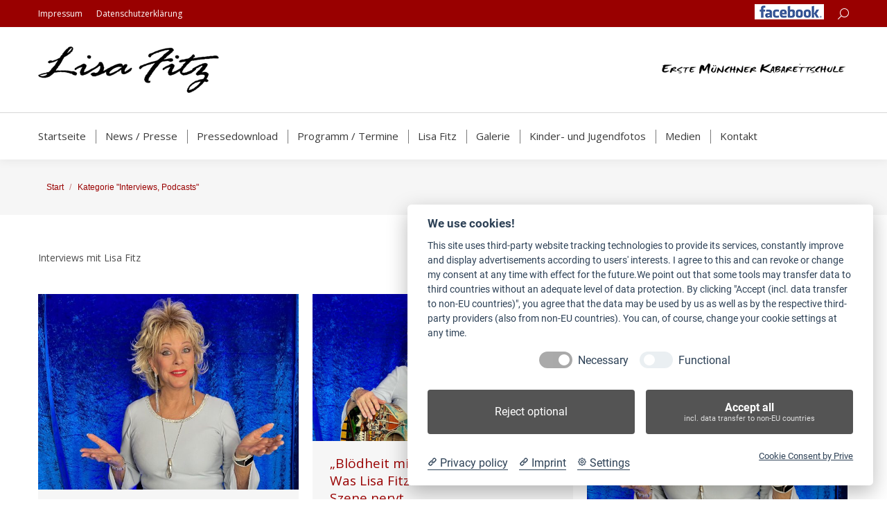

--- FILE ---
content_type: text/html; charset=UTF-8
request_url: https://www.lisa-fitz.de/category/interviews/
body_size: 15979
content:
<!DOCTYPE html>
<!--[if !(IE 6) | !(IE 7) | !(IE 8)  ]><!-->
<html lang="de" class="no-js">
<!--<![endif]-->
<head>
	<meta charset="UTF-8" />
				<meta name="viewport" content="width=device-width, initial-scale=1, maximum-scale=1, user-scalable=0"/>
			<meta name="theme-color" content="#990000"/>	<link rel="profile" href="https://gmpg.org/xfn/11" />
	<meta name='robots' content='max-image-preview:large' />

	<!-- This site is optimized with the Yoast SEO plugin v14.8.1 - https://yoast.com/wordpress/plugins/seo/ -->
	<title>Interviews, Podcasts Archive - Lisa Fitz</title>
	<meta name="robots" content="noindex, follow" />
	<meta property="og:locale" content="de_DE" />
	<meta property="og:type" content="article" />
	<meta property="og:title" content="Interviews, Podcasts Archive - Lisa Fitz" />
	<meta property="og:description" content="Interviews mit Lisa Fitz" />
	<meta property="og:url" content="https://www.lisa-fitz.de/category/interviews/" />
	<meta property="og:site_name" content="Lisa Fitz" />
	<meta name="twitter:card" content="summary" />
	<script type="application/ld+json" class="yoast-schema-graph">{"@context":"https://schema.org","@graph":[{"@type":"Organization","@id":"https://www.lisa-fitz.de/#organization","name":"Fitz Company","url":"https://www.lisa-fitz.de/","sameAs":[],"logo":{"@type":"ImageObject","@id":"https://www.lisa-fitz.de/#logo","inLanguage":"de","url":"https://www.lisa-fitz.de/wp-content/uploads/2014/09/lisa-fitz-logo-retina.png","width":418,"height":109,"caption":"Fitz Company"},"image":{"@id":"https://www.lisa-fitz.de/#logo"}},{"@type":"WebSite","@id":"https://www.lisa-fitz.de/#website","url":"https://www.lisa-fitz.de/","name":"Lisa Fitz","description":"Lisa Fitz - Kabarettistin - Schauspielerin - Autorin","publisher":{"@id":"https://www.lisa-fitz.de/#organization"},"potentialAction":[{"@type":"SearchAction","target":"https://www.lisa-fitz.de/?s={search_term_string}","query-input":"required name=search_term_string"}],"inLanguage":"de"},{"@type":"CollectionPage","@id":"https://www.lisa-fitz.de/category/interviews/#webpage","url":"https://www.lisa-fitz.de/category/interviews/","name":"Interviews, Podcasts Archive - Lisa Fitz","isPartOf":{"@id":"https://www.lisa-fitz.de/#website"},"inLanguage":"de","potentialAction":[{"@type":"ReadAction","target":["https://www.lisa-fitz.de/category/interviews/"]}]}]}</script>
	<!-- / Yoast SEO plugin. -->


<link rel='dns-prefetch' href='//maps.googleapis.com' />
<link rel="alternate" type="application/rss+xml" title="Lisa Fitz &raquo; Feed" href="https://www.lisa-fitz.de/feed/" />
<link rel="alternate" type="application/rss+xml" title="Lisa Fitz &raquo; Kommentar-Feed" href="https://www.lisa-fitz.de/comments/feed/" />
<link rel="alternate" type="application/rss+xml" title="Lisa Fitz &raquo; Interviews, Podcasts Kategorie-Feed" href="https://www.lisa-fitz.de/category/interviews/feed/" />
<style id='wp-img-auto-sizes-contain-inline-css'>
img:is([sizes=auto i],[sizes^="auto," i]){contain-intrinsic-size:3000px 1500px}
/*# sourceURL=wp-img-auto-sizes-contain-inline-css */
</style>
<link rel='stylesheet' id='n2go-styles-css' href='https://www.lisa-fitz.de/wp-content/plugins/newsletter2go/widget/styles.css' media='all' />
<link rel='stylesheet' id='contact-form-7-css' href='https://www.lisa-fitz.de/wp-content/plugins/contact-form-7/includes/css/styles.css' media='all' />
<link rel='stylesheet' id='ditty-news-ticker-font-css' href='https://www.lisa-fitz.de/wp-content/plugins/ditty-news-ticker/legacy/inc/static/libs/fontastic/styles.css' media='all' />
<link rel='stylesheet' id='ditty-news-ticker-css' href='https://www.lisa-fitz.de/wp-content/plugins/ditty-news-ticker/legacy/inc/static/css/style.css' media='all' />
<link rel='stylesheet' id='ditty-displays-css' href='https://www.lisa-fitz.de/wp-content/plugins/ditty-news-ticker/assets/build/dittyDisplays.css' media='all' />
<link rel='stylesheet' id='ditty-fontawesome-css' href='https://www.lisa-fitz.de/wp-content/plugins/ditty-news-ticker/includes/libs/fontawesome-6.4.0/css/all.css' media='' />
<link rel='stylesheet' id='wpdm-fonticon-css' href='https://www.lisa-fitz.de/wp-content/plugins/download-manager/assets/wpdm-iconfont/css/wpdm-icons.css' media='all' />
<link rel='stylesheet' id='wpdm-front-css' href='https://www.lisa-fitz.de/wp-content/plugins/download-manager/assets/css/front.min.css' media='all' />
<link rel='stylesheet' id='wpdm-front-dark-css' href='https://www.lisa-fitz.de/wp-content/plugins/download-manager/assets/css/front-dark.min.css' media='all' />
<link rel='stylesheet' id='the7-font-css' href='https://www.lisa-fitz.de/wp-content/themes/dt-the7/fonts/icomoon-the7-font/icomoon-the7-font.min.css' media='all' />
<link rel='stylesheet' id='the7-awesome-fonts-css' href='https://www.lisa-fitz.de/wp-content/themes/dt-the7/fonts/FontAwesome/css/all.min.css' media='all' />
<link rel='stylesheet' id='the7-awesome-fonts-back-css' href='https://www.lisa-fitz.de/wp-content/themes/dt-the7/fonts/FontAwesome/back-compat.min.css' media='all' />
<link rel='stylesheet' id='the7-Defaults-css' href='https://www.lisa-fitz.de/wp-content/uploads/smile_fonts/Defaults/Defaults.css' media='all' />
<link rel='stylesheet' id='tablepress-default-css' href='https://www.lisa-fitz.de/wp-content/tablepress-combined.min.css' media='all' />
<link rel='stylesheet' id='dt-web-fonts-css' href='https://www.lisa-fitz.de/wp-content/uploads/fonts/832e0ca53bf03af2711c995102af2166/font.css?v=1663923448' media='all' />
<link rel='stylesheet' id='dt-main-css' href='https://www.lisa-fitz.de/wp-content/themes/dt-the7/css/main.min.css' media='all' />
<link rel='stylesheet' id='the7-custom-scrollbar-css' href='https://www.lisa-fitz.de/wp-content/themes/dt-the7/lib/custom-scrollbar/custom-scrollbar.min.css' media='all' />
<link rel='stylesheet' id='the7-wpbakery-css' href='https://www.lisa-fitz.de/wp-content/themes/dt-the7/css/wpbakery.min.css' media='all' />
<link rel='stylesheet' id='the7-core-css' href='https://www.lisa-fitz.de/wp-content/plugins/dt-the7-core/assets/css/post-type.min.css' media='all' />
<link rel='stylesheet' id='the7-css-vars-css' href='https://www.lisa-fitz.de/wp-content/uploads/the7-css/css-vars.css' media='all' />
<link rel='stylesheet' id='dt-custom-css' href='https://www.lisa-fitz.de/wp-content/uploads/the7-css/custom.css' media='all' />
<link rel='stylesheet' id='dt-media-css' href='https://www.lisa-fitz.de/wp-content/uploads/the7-css/media.css' media='all' />
<link rel='stylesheet' id='the7-mega-menu-css' href='https://www.lisa-fitz.de/wp-content/uploads/the7-css/mega-menu.css' media='all' />
<link rel='stylesheet' id='the7-elements-albums-portfolio-css' href='https://www.lisa-fitz.de/wp-content/uploads/the7-css/the7-elements-albums-portfolio.css' media='all' />
<link rel='stylesheet' id='the7-elements-css' href='https://www.lisa-fitz.de/wp-content/uploads/the7-css/post-type-dynamic.css' media='all' />
<link rel='stylesheet' id='style-css' href='https://www.lisa-fitz.de/wp-content/themes/dt-the7-child/style.css' media='all' />
<link rel='stylesheet' id='ultimate-vc-addons-style-min-css' href='https://www.lisa-fitz.de/wp-content/plugins/Ultimate_VC_Addons/assets/min-css/ultimate.min.css' media='all' />
<link rel='stylesheet' id='ultimate-vc-addons-icons-css' href='https://www.lisa-fitz.de/wp-content/plugins/Ultimate_VC_Addons/assets/css/icons.css' media='all' />
<link rel='stylesheet' id='ultimate-vc-addons-vidcons-css' href='https://www.lisa-fitz.de/wp-content/plugins/Ultimate_VC_Addons/assets/fonts/vidcons.css' media='all' />
<script src="https://www.lisa-fitz.de/wp-includes/js/jquery/jquery.min.js" id="jquery-core-js"></script>
<script src="https://www.lisa-fitz.de/wp-includes/js/jquery/jquery-migrate.min.js" id="jquery-migrate-js"></script>
<script src="https://www.lisa-fitz.de/wp-content/plugins/download-manager/assets/js/wpdm.min.js" id="wpdm-frontend-js-js"></script>
<script id="wpdm-frontjs-js-extra">
var wpdm_url = {"home":"https://www.lisa-fitz.de/","site":"https://www.lisa-fitz.de/","ajax":"https://www.lisa-fitz.de/wp-admin/admin-ajax.php"};
var wpdm_js = {"spinner":"\u003Ci class=\"wpdm-icon wpdm-sun wpdm-spin\"\u003E\u003C/i\u003E","client_id":"c5e8826d05406ebef274b6fafbb4165b"};
var wpdm_strings = {"pass_var":"Password Verified!","pass_var_q":"Bitte klicke auf den folgenden Button, um den Download zu starten.","start_dl":"Download starten"};
//# sourceURL=wpdm-frontjs-js-extra
</script>
<script src="https://www.lisa-fitz.de/wp-content/plugins/download-manager/assets/js/front.min.js" id="wpdm-frontjs-js"></script>
<script src="//www.lisa-fitz.de/wp-content/plugins/revslider/sr6/assets/js/rbtools.min.js" id="tp-tools-js"></script>
<script src="//www.lisa-fitz.de/wp-content/plugins/revslider/sr6/assets/js/rs6.min.js" id="revmin-js"></script>
<script id="dt-above-fold-js-extra">
var dtLocal = {"themeUrl":"https://www.lisa-fitz.de/wp-content/themes/dt-the7","passText":"Um diesen gesch\u00fctzten Eintrag anzusehen, geben Sie bitte das Passwort ein:","moreButtonText":{"loading":"Lade...","loadMore":"Mehr laden"},"postID":"2968","ajaxurl":"https://www.lisa-fitz.de/wp-admin/admin-ajax.php","REST":{"baseUrl":"https://www.lisa-fitz.de/wp-json/the7/v1","endpoints":{"sendMail":"/send-mail"}},"contactMessages":{"required":"One or more fields have an error. Please check and try again.","terms":"Please accept the privacy policy.","fillTheCaptchaError":"Please, fill the captcha."},"captchaSiteKey":"","ajaxNonce":"03258abe07","pageData":{"type":"archive","template":"archive","layout":"masonry"},"themeSettings":{"smoothScroll":"on","lazyLoading":false,"desktopHeader":{"height":54},"ToggleCaptionEnabled":"disabled","ToggleCaption":"Navigation","floatingHeader":{"showAfter":240,"showMenu":false,"height":60,"logo":{"showLogo":true,"html":"\u003Cimg class=\" preload-me\" src=\"https://www.lisa-fitz.de/wp-content/uploads/2014/09/lisa-fitz-logo-bottom.png\" srcset=\"https://www.lisa-fitz.de/wp-content/uploads/2014/09/lisa-fitz-logo-bottom.png 120w, https://www.lisa-fitz.de/wp-content/uploads/2014/09/lisa-fitz-logo.png 261w\" width=\"120\" height=\"31\"   sizes=\"120px\" alt=\"Lisa Fitz\" /\u003E","url":"https://www.lisa-fitz.de/"}},"topLine":{"floatingTopLine":{"logo":{"showLogo":false,"html":""}}},"mobileHeader":{"firstSwitchPoint":840,"secondSwitchPoint":400,"firstSwitchPointHeight":60,"secondSwitchPointHeight":60,"mobileToggleCaptionEnabled":"disabled","mobileToggleCaption":"Menu"},"stickyMobileHeaderFirstSwitch":{"logo":{"html":"\u003Cimg class=\" preload-me\" src=\"https://www.lisa-fitz.de/wp-content/uploads/2014/09/lisa-fitz-logo.png\" srcset=\"https://www.lisa-fitz.de/wp-content/uploads/2014/09/lisa-fitz-logo.png 261w, https://www.lisa-fitz.de/wp-content/uploads/2014/09/lisa-fitz-logo-retina.png 418w\" width=\"261\" height=\"67\"   sizes=\"261px\" alt=\"Lisa Fitz\" /\u003E"}},"stickyMobileHeaderSecondSwitch":{"logo":{"html":"\u003Cimg class=\" preload-me\" src=\"https://www.lisa-fitz.de/wp-content/uploads/2014/09/lisa-fitz-logo.png\" srcset=\"https://www.lisa-fitz.de/wp-content/uploads/2014/09/lisa-fitz-logo.png 261w, https://www.lisa-fitz.de/wp-content/uploads/2014/09/lisa-fitz-logo-retina.png 418w\" width=\"261\" height=\"67\"   sizes=\"261px\" alt=\"Lisa Fitz\" /\u003E"}},"sidebar":{"switchPoint":970},"boxedWidth":"1280px"},"VCMobileScreenWidth":"768"};
var dtShare = {"shareButtonText":{"facebook":"Share on Facebook","twitter":"Share on X","pinterest":"Pin it","linkedin":"Share on Linkedin","whatsapp":"Share on Whatsapp"},"overlayOpacity":"85"};
//# sourceURL=dt-above-fold-js-extra
</script>
<script src="https://www.lisa-fitz.de/wp-content/themes/dt-the7/js/above-the-fold.min.js" id="dt-above-fold-js"></script>
<script src="https://www.lisa-fitz.de/wp-content/plugins/Ultimate_VC_Addons/assets/min-js/modernizr-custom.min.js" id="ultimate-vc-addons-modernizr-js"></script>
<script src="https://maps.googleapis.com/maps/api/js" id="ultimate-vc-addons-googleapis-js"></script>
<script src="https://www.lisa-fitz.de/wp-includes/js/jquery/ui/core.min.js" id="jquery-ui-core-js"></script>
<script src="https://www.lisa-fitz.de/wp-content/plugins/Ultimate_VC_Addons/assets/min-js/ultimate.min.js" id="ultimate-vc-addons-script-js"></script>
<script src="https://www.lisa-fitz.de/wp-content/plugins/Ultimate_VC_Addons/assets/min-js/modal-all.min.js" id="ultimate-vc-addons-modal-all-js"></script>
<script src="https://www.lisa-fitz.de/wp-content/plugins/Ultimate_VC_Addons/assets/min-js/jparallax.min.js" id="ultimate-vc-addons-jquery.shake-js"></script>
<script src="https://www.lisa-fitz.de/wp-content/plugins/Ultimate_VC_Addons/assets/min-js/vhparallax.min.js" id="ultimate-vc-addons-jquery.vhparallax-js"></script>
<script src="https://www.lisa-fitz.de/wp-content/plugins/Ultimate_VC_Addons/assets/min-js/ultimate_bg.min.js" id="ultimate-vc-addons-row-bg-js"></script>
<script src="https://www.lisa-fitz.de/wp-content/plugins/Ultimate_VC_Addons/assets/min-js/mb-YTPlayer.min.js" id="ultimate-vc-addons-jquery.ytplayer-js"></script>
<script></script><link rel="https://api.w.org/" href="https://www.lisa-fitz.de/wp-json/" /><link rel="alternate" title="JSON" type="application/json" href="https://www.lisa-fitz.de/wp-json/wp/v2/categories/7" /><meta name="generator" content="WordPress 6.9" />
		<style type="text/css">
			.comments-link {
				display: none;
			}
					</style>
		
		<meta name="generator" content="Powered by WPBakery Page Builder - drag and drop page builder for WordPress."/>
<meta name="generator" content="Powered by Slider Revolution 6.7.34 - responsive, Mobile-Friendly Slider Plugin for WordPress with comfortable drag and drop interface." />
<link rel="icon" href="https://www.lisa-fitz.de/wp-content/uploads/2014/09/favicon.png" type="image/png" sizes="16x16"/><link rel="icon" href="https://www.lisa-fitz.de/wp-content/uploads/2014/09/favicon-32.png" type="image/png" sizes="32x32"/><link rel="apple-touch-icon" href="https://www.lisa-fitz.de/wp-content/uploads/2014/09/lisa-60.png"><link rel="apple-touch-icon" sizes="76x76" href="https://www.lisa-fitz.de/wp-content/uploads/2014/09/lisa-76.png"><link rel="apple-touch-icon" sizes="120x120" href="https://www.lisa-fitz.de/wp-content/uploads/2014/09/lisa-120.png"><link rel="apple-touch-icon" sizes="152x152" href="https://www.lisa-fitz.de/wp-content/uploads/2014/09/lisa-152.png"><script>function setREVStartSize(e){
			//window.requestAnimationFrame(function() {
				window.RSIW = window.RSIW===undefined ? window.innerWidth : window.RSIW;
				window.RSIH = window.RSIH===undefined ? window.innerHeight : window.RSIH;
				try {
					var pw = document.getElementById(e.c).parentNode.offsetWidth,
						newh;
					pw = pw===0 || isNaN(pw) || (e.l=="fullwidth" || e.layout=="fullwidth") ? window.RSIW : pw;
					e.tabw = e.tabw===undefined ? 0 : parseInt(e.tabw);
					e.thumbw = e.thumbw===undefined ? 0 : parseInt(e.thumbw);
					e.tabh = e.tabh===undefined ? 0 : parseInt(e.tabh);
					e.thumbh = e.thumbh===undefined ? 0 : parseInt(e.thumbh);
					e.tabhide = e.tabhide===undefined ? 0 : parseInt(e.tabhide);
					e.thumbhide = e.thumbhide===undefined ? 0 : parseInt(e.thumbhide);
					e.mh = e.mh===undefined || e.mh=="" || e.mh==="auto" ? 0 : parseInt(e.mh,0);
					if(e.layout==="fullscreen" || e.l==="fullscreen")
						newh = Math.max(e.mh,window.RSIH);
					else{
						e.gw = Array.isArray(e.gw) ? e.gw : [e.gw];
						for (var i in e.rl) if (e.gw[i]===undefined || e.gw[i]===0) e.gw[i] = e.gw[i-1];
						e.gh = e.el===undefined || e.el==="" || (Array.isArray(e.el) && e.el.length==0)? e.gh : e.el;
						e.gh = Array.isArray(e.gh) ? e.gh : [e.gh];
						for (var i in e.rl) if (e.gh[i]===undefined || e.gh[i]===0) e.gh[i] = e.gh[i-1];
											
						var nl = new Array(e.rl.length),
							ix = 0,
							sl;
						e.tabw = e.tabhide>=pw ? 0 : e.tabw;
						e.thumbw = e.thumbhide>=pw ? 0 : e.thumbw;
						e.tabh = e.tabhide>=pw ? 0 : e.tabh;
						e.thumbh = e.thumbhide>=pw ? 0 : e.thumbh;
						for (var i in e.rl) nl[i] = e.rl[i]<window.RSIW ? 0 : e.rl[i];
						sl = nl[0];
						for (var i in nl) if (sl>nl[i] && nl[i]>0) { sl = nl[i]; ix=i;}
						var m = pw>(e.gw[ix]+e.tabw+e.thumbw) ? 1 : (pw-(e.tabw+e.thumbw)) / (e.gw[ix]);
						newh =  (e.gh[ix] * m) + (e.tabh + e.thumbh);
					}
					var el = document.getElementById(e.c);
					if (el!==null && el) el.style.height = newh+"px";
					el = document.getElementById(e.c+"_wrapper");
					if (el!==null && el) {
						el.style.height = newh+"px";
						el.style.display = "block";
					}
				} catch(e){
					console.log("Failure at Presize of Slider:" + e)
				}
			//});
		  };</script>
		<style id="wp-custom-css">
			.table {
  width: 100%;
  max-width: 100%;
  margin-bottom: 20px;
}
.table > thead > tr > th,
.table > tbody > tr > th,
.table > tfoot > tr > th,
.table > thead > tr > td,
.table > tbody > tr > td,
.table > tfoot > tr > td {
  padding: 8px;
  line-height: 1.42857143;
  vertical-align: top;
  border-top: 1px solid #ddd;
}
.table > thead > tr > th {
  vertical-align: bottom;
  border-bottom: 2px solid #ddd;
}
.table > caption + thead > tr:first-child > th,
.table > colgroup + thead > tr:first-child > th,
.table > thead:first-child > tr:first-child > th,
.table > caption + thead > tr:first-child > td,
.table > colgroup + thead > tr:first-child > td,
.table > thead:first-child > tr:first-child > td {
  border-top: 0;
}
.table > tbody + tbody {
  border-top: 2px solid #ddd;
}
.table .table {
  background-color: #fff;
}
.table-condensed > thead > tr > th,
.table-condensed > tbody > tr > th,
.table-condensed > tfoot > tr > th,
.table-condensed > thead > tr > td,
.table-condensed > tbody > tr > td,
.table-condensed > tfoot > tr > td {
  padding: 5px;
}
.table-bordered {
  border: 1px solid #ddd;
}
.table-bordered > thead > tr > th,
.table-bordered > tbody > tr > th,
.table-bordered > tfoot > tr > th,
.table-bordered > thead > tr > td,
.table-bordered > tbody > tr > td,
.table-bordered > tfoot > tr > td {
  border: 1px solid #ddd;
}
.table-bordered > thead > tr > th,
.table-bordered > thead > tr > td {
  border-bottom-width: 2px;
}
.table-striped > tbody > tr:nth-of-type(odd) {
  background-color: #f9f9f9;
}
.table-hover > tbody > tr:hover {
  background-color: #f5f5f5;
}
table col[class*="col-"] {
  position: static;
  display: table-column;
  float: none;
}
table td[class*="col-"],
table th[class*="col-"] {
  position: static;
  display: table-cell;
  float: none;
}
.table > thead > tr > td.active,
.table > tbody > tr > td.active,
.table > tfoot > tr > td.active,
.table > thead > tr > th.active,
.table > tbody > tr > th.active,
.table > tfoot > tr > th.active,
.table > thead > tr.active > td,
.table > tbody > tr.active > td,
.table > tfoot > tr.active > td,
.table > thead > tr.active > th,
.table > tbody > tr.active > th,
.table > tfoot > tr.active > th {
  background-color: #f5f5f5;
}
.table-hover > tbody > tr > td.active:hover,
.table-hover > tbody > tr > th.active:hover,
.table-hover > tbody > tr.active:hover > td,
.table-hover > tbody > tr:hover > .active,
.table-hover > tbody > tr.active:hover > th {
  background-color: #e8e8e8;
}
.table > thead > tr > td.success,
.table > tbody > tr > td.success,
.table > tfoot > tr > td.success,
.table > thead > tr > th.success,
.table > tbody > tr > th.success,
.table > tfoot > tr > th.success,
.table > thead > tr.success > td,
.table > tbody > tr.success > td,
.table > tfoot > tr.success > td,
.table > thead > tr.success > th,
.table > tbody > tr.success > th,
.table > tfoot > tr.success > th {
  background-color: #dff0d8;
}
.table-hover > tbody > tr > td.success:hover,
.table-hover > tbody > tr > th.success:hover,
.table-hover > tbody > tr.success:hover > td,
.table-hover > tbody > tr:hover > .success,
.table-hover > tbody > tr.success:hover > th {
  background-color: #d0e9c6;
}
.table > thead > tr > td.info,
.table > tbody > tr > td.info,
.table > tfoot > tr > td.info,
.table > thead > tr > th.info,
.table > tbody > tr > th.info,
.table > tfoot > tr > th.info,
.table > thead > tr.info > td,
.table > tbody > tr.info > td,
.table > tfoot > tr.info > td,
.table > thead > tr.info > th,
.table > tbody > tr.info > th,
.table > tfoot > tr.info > th {
  background-color: #d9edf7;
}
.table-hover > tbody > tr > td.info:hover,
.table-hover > tbody > tr > th.info:hover,
.table-hover > tbody > tr.info:hover > td,
.table-hover > tbody > tr:hover > .info,
.table-hover > tbody > tr.info:hover > th {
  background-color: #c4e3f3;
}
.table > thead > tr > td.warning,
.table > tbody > tr > td.warning,
.table > tfoot > tr > td.warning,
.table > thead > tr > th.warning,
.table > tbody > tr > th.warning,
.table > tfoot > tr > th.warning,
.table > thead > tr.warning > td,
.table > tbody > tr.warning > td,
.table > tfoot > tr.warning > td,
.table > thead > tr.warning > th,
.table > tbody > tr.warning > th,
.table > tfoot > tr.warning > th {
  background-color: #fcf8e3;
}
.table-hover > tbody > tr > td.warning:hover,
.table-hover > tbody > tr > th.warning:hover,
.table-hover > tbody > tr.warning:hover > td,
.table-hover > tbody > tr:hover > .warning,
.table-hover > tbody > tr.warning:hover > th {
  background-color: #faf2cc;
}
.table > thead > tr > td.danger,
.table > tbody > tr > td.danger,
.table > tfoot > tr > td.danger,
.table > thead > tr > th.danger,
.table > tbody > tr > th.danger,
.table > tfoot > tr > th.danger,
.table > thead > tr.danger > td,
.table > tbody > tr.danger > td,
.table > tfoot > tr.danger > td,
.table > thead > tr.danger > th,
.table > tbody > tr.danger > th,
.table > tfoot > tr.danger > th {
  background-color: #f2dede;
}
.table-hover > tbody > tr > td.danger:hover,
.table-hover > tbody > tr > th.danger:hover,
.table-hover > tbody > tr.danger:hover > td,
.table-hover > tbody > tr:hover > .danger,
.table-hover > tbody > tr.danger:hover > th {
  background-color: #ebcccc;
}
.table-responsive {
  min-height: .01%;
  overflow-x: auto;
}
@media screen and (max-width: 767px) {
  .table-responsive {
    width: 100%;
    margin-bottom: 15px;
    overflow-y: hidden;
    -ms-overflow-style: -ms-autohiding-scrollbar;
    border: 1px solid #ddd;
  }
  .table-responsive > .table {
    margin-bottom: 0;
  }
  .table-responsive > .table > thead > tr > th,
  .table-responsive > .table > tbody > tr > th,
  .table-responsive > .table > tfoot > tr > th,
  .table-responsive > .table > thead > tr > td,
  .table-responsive > .table > tbody > tr > td,
  .table-responsive > .table > tfoot > tr > td {
    white-space: nowrap;
  }
  .table-responsive > .table-bordered {
    border: 0;
  }
  .table-responsive > .table-bordered > thead > tr > th:first-child,
  .table-responsive > .table-bordered > tbody > tr > th:first-child,
  .table-responsive > .table-bordered > tfoot > tr > th:first-child,
  .table-responsive > .table-bordered > thead > tr > td:first-child,
  .table-responsive > .table-bordered > tbody > tr > td:first-child,
  .table-responsive > .table-bordered > tfoot > tr > td:first-child {
    border-left: 0;
  }
  .table-responsive > .table-bordered > thead > tr > th:last-child,
  .table-responsive > .table-bordered > tbody > tr > th:last-child,
  .table-responsive > .table-bordered > tfoot > tr > th:last-child,
  .table-responsive > .table-bordered > thead > tr > td:last-child,
  .table-responsive > .table-bordered > tbody > tr > td:last-child,
  .table-responsive > .table-bordered > tfoot > tr > td:last-child {
    border-right: 0;
  }
  .table-responsive > .table-bordered > tbody > tr:last-child > th,
  .table-responsive > .table-bordered > tfoot > tr:last-child > th,
  .table-responsive > .table-bordered > tbody > tr:last-child > td,
  .table-responsive > .table-bordered > tfoot > tr:last-child > td {
    border-bottom: 0;
  }
}		</style>
		<noscript><style> .wpb_animate_when_almost_visible { opacity: 1; }</style></noscript><meta name="generator" content="WordPress Download Manager 3.3.46" />
<style id='the7-custom-inline-css' type='text/css'>
.wpb_wrapper { width: 100%; }

span.fn { display:none !important; }
.author { display:none !important; }

.w3eden .card {
      margin-bottom: 5px !important;
}

.w3eden .card-footer {
     display: none;
}
</style>
                <style>
        /* WPDM Link Template Styles */        </style>
                <style>

            :root {
                --color-primary: #990000;
                --color-primary-rgb: 153, 0, 0;
                --color-primary-hover: #b76e00;
                --color-primary-active: #4a8eff;
                --clr-sec: #6c757d;
                --clr-sec-rgb: 108, 117, 125;
                --clr-sec-hover: #6c757d;
                --clr-sec-active: #6c757d;
                --color-secondary: #6c757d;
                --color-secondary-rgb: 108, 117, 125;
                --color-secondary-hover: #6c757d;
                --color-secondary-active: #6c757d;
                --color-success: #18ce0f;
                --color-success-rgb: 24, 206, 15;
                --color-success-hover: #18ce0f;
                --color-success-active: #18ce0f;
                --color-info: #2CA8FF;
                --color-info-rgb: 44, 168, 255;
                --color-info-hover: #2CA8FF;
                --color-info-active: #2CA8FF;
                --color-warning: #FFB236;
                --color-warning-rgb: 255, 178, 54;
                --color-warning-hover: #FFB236;
                --color-warning-active: #FFB236;
                --color-danger: #ff5062;
                --color-danger-rgb: 255, 80, 98;
                --color-danger-hover: #ff5062;
                --color-danger-active: #ff5062;
                --color-green: #30b570;
                --color-blue: #0073ff;
                --color-purple: #8557D3;
                --color-red: #ff5062;
                --color-muted: rgba(69, 89, 122, 0.6);
                --wpdm-font: "-apple-system", -apple-system, BlinkMacSystemFont, "Segoe UI", Roboto, Helvetica, Arial, sans-serif, "Apple Color Emoji", "Segoe UI Emoji", "Segoe UI Symbol";
            }

            .wpdm-download-link.btn.btn-primary {
                border-radius: 4px;
            }


        </style>
        <link rel='stylesheet' id='rs-plugin-settings-css' href='//www.lisa-fitz.de/wp-content/plugins/revslider/sr6/assets/css/rs6.css' media='all' />
<style id='rs-plugin-settings-inline-css'>
@import url(https://fonts.googleapis.com/css?family=Open+Sans:400,800,300,700);.tp-caption.thin_OS_66{position:absolute; color:#fff; text-shadow:none; font-weight:300; font-size:66px; line-height:70px; font-family:'Open Sans',sans-serif;padding:0px 4px; padding-top:0px;margin:0px; border-width:2px; border-style:none; background-color:transparent}.tp-caption.big_shop{position:absolute; color:#202020; text-shadow:none; font-weight:800; font-size:82px; line-height:82px; font-family:'Open Sans',sans-serif;padding:0px 0px; padding-top:0px;margin:0px; border-width:2px; border-style:none; background-color:transparent}.tp-caption.thin_OS_60{position:absolute; color:#fff; text-shadow:none; font-weight:300; font-size:57px; line-height:70px; font-family:'Open Sans',sans-serif;padding:0px 4px; padding-top:0px;margin:0px; border-width:2px; border-style:none; background-color:transparent}.tp-caption.normal_OS_22{position:absolute; color:#fff; text-shadow:none; font-weight:400; font-size:22px; line-height:28px; font-family:'Open Sans',sans-serif;padding-top:6px;padding-bottom:8px;padding-right:12px;padding-left:12px;border-radius:8px; border-style:none; background-color:rgba(255,255,255,0.1)}.tp-caption.header{position:absolute; color:#2c3641; text-shadow:none; font-weight:300; font-size:52px; line-height:56px; font-family:'Open Sans',sans-serif;padding:0px 4px; padding-top:4px;margin:0px; border-width:10px; border-style:none;   background-color:transparent}.tp-caption.normal_OS_20{position:absolute; color:#fff; text-shadow:none; font-weight:400; font-size:20px; line-height:28px; font-family:'Open Sans',sans-serif;padding:0px 4px; padding-top:1px;margin:0px; border-width:0px; border-style:none; background-color:transparent}.tp-caption.normal_OS_16{position:absolute; color:#fff; text-shadow:none; font-weight:400; font-size:16px; line-height:26px; font-family:'Open Sans',sans-serif;padding:0px 4px; padding-top:1px;margin:0px; border-width:0px; border-style:none; background-color:transparent}.tp-caption.thin_OS_56{position:absolute; color:#fff; text-shadow:none; font-weight:300; font-size:52px; line-height:56px; font-family:'Open Sans',sans-serif;padding:0px 4px; padding-top:1px;margin:0px; border-width:0px; border-style:none; background-color:transparent}.tp-caption.thin_OS_40{position:absolute; color:#fff; text-shadow:none; font-weight:300; font-size:40px; line-height:44px; font-family:'Open Sans',sans-serif;padding:0px 4px; padding-top:1px;margin:0px; border-width:0px; border-style:none; background-color:transparent}.tp-caption.thin_OS_34{position:absolute; color:#fff; text-shadow:none; font-weight:500; font-size:34px; line-height:44px; font-family:'Open Sans',sans-serif;padding:0px 4px; padding-top:1px;margin:0px; border-width:0px; border-style:none; background-color:transparent}.tp-caption.landing_small{position:absolute; color:#fff; text-shadow:none; font-weight:500; font-size:34px; line-height:44px; font-family:'Open Sans',sans-serif;padding:0px 4px; padding-top:1px;margin:0px; border-width:0px; border-style:none; background-color:transparent}.small_button a,.small_button a:hover{color:inherit;  text-decoration:none}
/*# sourceURL=rs-plugin-settings-inline-css */
</style>
</head>
<body data-rsssl=1 id="the7-body" class="archive category category-interviews category-7 wp-embed-responsive wp-theme-dt-the7 wp-child-theme-dt-the7-child the7-core-ver-2.7.12 layout-masonry description-under-image dt-responsive-on right-mobile-menu-close-icon ouside-menu-close-icon mobile-hamburger-close-bg-enable mobile-hamburger-close-bg-hover-enable  fade-medium-mobile-menu-close-icon fade-small-menu-close-icon srcset-enabled btn-flat custom-btn-color custom-btn-hover-color top-header first-switch-logo-center first-switch-menu-left second-switch-logo-center second-switch-menu-left layzr-loading-on popup-message-style the7-ver-14.0.2.1 dt-fa-compatibility wpb-js-composer js-comp-ver-8.4.1 vc_responsive">
<!-- The7 14.0.2.1 -->

<div id="page" >
	<a class="skip-link screen-reader-text" href="#content">Zum Inhalt springen</a>

<div class="masthead classic-header left full-width-line widgets dividers shadow-decoration shadow-mobile-header-decoration small-mobile-menu-icon mobile-menu-icon-bg-on mobile-menu-icon-hover-bg-on show-sub-menu-on-hover show-device-logo show-mobile-logo" >

	<div class="top-bar top-bar-line-hide">
	<div class="top-bar-bg" ></div>
	<div class="left-widgets mini-widgets"><div class="mini-nav show-on-desktop in-top-bar-left in-menu-second-switch list-type-menu select-type-menu-first-switch select-type-menu-second-switch"><ul id="top-menu"><li class="menu-item menu-item-type-post_type menu-item-object-page menu-item-85 first depth-0"><a href='https://www.lisa-fitz.de/impressum/' data-level='1'><span class="menu-item-text"><span class="menu-text">Impressum</span></span></a></li> <li class="menu-item menu-item-type-post_type menu-item-object-page menu-item-1269 last depth-0"><a href='https://www.lisa-fitz.de/datenschutz/' data-level='1'><span class="menu-item-text"><span class="menu-text">Datenschutzerklärung</span></span></a></li> </ul><div class="menu-select"><span class="customSelect1"><span class="customSelectInner"><i class=" the7-mw-icon-dropdown-menu-bold"></i>Top-Menu</span></span></div></div></div><div class="right-widgets mini-widgets"><div class="text-area show-on-desktop in-top-bar-right hide-on-second-switch"><p><a href="https://www.facebook.com/lisa.fitz.14" taregt="blank"><img src="/wp-content/uploads/2015/06/facebook.png"></a></p>
</div><div class="mini-search show-on-desktop near-logo-first-switch in-menu-second-switch popup-search custom-icon"><form class="searchform mini-widget-searchform" role="search" method="get" action="https://www.lisa-fitz.de/">

	<div class="screen-reader-text">Search:</div>

	
		<a href="" class="submit text-disable"><i class=" mw-icon the7-mw-icon-search"></i></a>
		<div class="popup-search-wrap">
			<input type="text" aria-label="Search" class="field searchform-s" name="s" value="" placeholder="Type and hit enter …" title="Search form"/>
			<a href="" class="search-icon"  aria-label="Search"><i class="the7-mw-icon-search" aria-hidden="true"></i></a>
		</div>

			<input type="submit" class="assistive-text searchsubmit" value="Los!"/>
</form>
</div></div></div>

	<header class="header-bar" role="banner">

		<div class="branding">
	<div id="site-title" class="assistive-text">Lisa Fitz</div>
	<div id="site-description" class="assistive-text">Lisa Fitz &#8211; Kabarettistin &#8211; Schauspielerin &#8211; Autorin</div>
	<a class="" href="https://www.lisa-fitz.de/"><img class=" preload-me" src="https://www.lisa-fitz.de/wp-content/uploads/2014/09/lisa-fitz-logo.png" srcset="https://www.lisa-fitz.de/wp-content/uploads/2014/09/lisa-fitz-logo.png 261w, https://www.lisa-fitz.de/wp-content/uploads/2014/09/lisa-fitz-logo-retina.png 418w" width="261" height="67"   sizes="261px" alt="Lisa Fitz" /><img class="mobile-logo preload-me" src="https://www.lisa-fitz.de/wp-content/uploads/2014/09/lisa-fitz-logo.png" srcset="https://www.lisa-fitz.de/wp-content/uploads/2014/09/lisa-fitz-logo.png 261w, https://www.lisa-fitz.de/wp-content/uploads/2014/09/lisa-fitz-logo-retina.png 418w" width="261" height="67"   sizes="261px" alt="Lisa Fitz" /></a><div class="mini-widgets"></div><div class="mini-widgets"><div class="text-area show-on-desktop in-menu-first-switch in-menu-second-switch"><p><a href="http://www.muenchner-kabarettschule.de/" target="_blank"><img src="/wp-content/uploads/2015/06/kabarett.png" alt="Münchner Kabarettschule"></a></p>
</div></div></div>

		<nav class="navigation">

			<ul id="primary-menu" class="main-nav underline-decoration upwards-line outside-item-remove-margin"><li class="menu-item menu-item-type-post_type menu-item-object-page menu-item-home menu-item-198 first depth-0"><a href='https://www.lisa-fitz.de/' data-level='1'><span class="menu-item-text"><span class="menu-text">Startseite</span></span></a></li> <li class="menu-item menu-item-type-custom menu-item-object-custom menu-item-has-children menu-item-547 has-children depth-0"><a href='#' class='not-clickable-item' data-level='1' aria-haspopup='true' aria-expanded='false'><span class="menu-item-text"><span class="menu-text">News / Presse</span></span></a><ul class="sub-nav" role="group"><li class="menu-item menu-item-type-post_type menu-item-object-page menu-item-1608 first depth-1"><a href='https://www.lisa-fitz.de/kritiken/' data-level='2'><span class="menu-item-text"><span class="menu-text">Kritiken</span></span></a></li> <li class="menu-item menu-item-type-taxonomy menu-item-object-category menu-item-2619 depth-1"><a href='https://www.lisa-fitz.de/category/kritiken-archiv/' data-level='2'><span class="menu-item-text"><span class="menu-text">Kritiken-Archiv</span></span></a></li> <li class="menu-item menu-item-type-post_type menu-item-object-page menu-item-420 depth-1"><a href='https://www.lisa-fitz.de/news/' data-level='2'><span class="menu-item-text"><span class="menu-text">News</span></span></a></li> <li class="menu-item menu-item-type-post_type menu-item-object-page menu-item-1661 depth-1"><a href='https://www.lisa-fitz.de/lisas-statements/' data-level='2'><span class="menu-item-text"><span class="menu-text">Lisas Statements</span></span></a></li> <li class="menu-item menu-item-type-post_type menu-item-object-page menu-item-66 depth-1"><a href='https://www.lisa-fitz.de/interviews/' data-level='2'><span class="menu-item-text"><span class="menu-text">Interviews, Podcasts</span></span></a></li> <li class="menu-item menu-item-type-post_type menu-item-object-page menu-item-2215 depth-1"><a href='https://www.lisa-fitz.de/artikel-ueber-lisa-fitz/' data-level='2'><span class="menu-item-text"><span class="menu-text">Artikel über Lisa Fitz</span></span></a></li> </ul></li> <li class="menu-item menu-item-type-post_type menu-item-object-page menu-item-1533 depth-0"><a href='https://www.lisa-fitz.de/pressedownload/' data-level='1'><span class="menu-item-text"><span class="menu-text">Pressedownload</span></span></a></li> <li class="menu-item menu-item-type-custom menu-item-object-custom menu-item-has-children menu-item-2810 has-children depth-0"><a href='#' class='not-clickable-item' data-level='1' aria-haspopup='true' aria-expanded='false'><span class="menu-item-text"><span class="menu-text">Programm / Termine</span></span></a><ul class="sub-nav" role="group"><li class="menu-item menu-item-type-post_type menu-item-object-page menu-item-3019 first depth-1"><a href='https://www.lisa-fitz.de/live-termine/' data-level='2'><span class="menu-item-text"><span class="menu-text">Live-Termine</span></span></a></li> <li class="menu-item menu-item-type-custom menu-item-object-custom menu-item-1535 depth-1"><a href='/pressedownload/' data-level='2'><span class="menu-item-text"><span class="menu-text">Programmübersicht</span></span></a></li> <li class="menu-item menu-item-type-post_type menu-item-object-page menu-item-463 depth-1"><a href='https://www.lisa-fitz.de/programm-archiv/' data-level='2'><span class="menu-item-text"><span class="menu-text">Programm-Archiv</span></span></a></li> <li class="menu-item menu-item-type-post_type menu-item-object-page menu-item-78 depth-1"><a href='https://www.lisa-fitz.de/tv-termine/' data-level='2'><span class="menu-item-text"><span class="menu-text">TV-Termine</span></span></a></li> </ul></li> <li class="menu-item menu-item-type-post_type menu-item-object-page menu-item-has-children menu-item-68 has-children depth-0"><a href='https://www.lisa-fitz.de/lisa-fitz/' class='not-clickable-item' data-level='1' aria-haspopup='true' aria-expanded='false'><span class="menu-item-text"><span class="menu-text">Lisa Fitz</span></span></a><ul class="sub-nav" role="group"><li class="menu-item menu-item-type-post_type menu-item-object-page menu-item-80 first depth-1"><a href='https://www.lisa-fitz.de/zahlen-und-fakten/' data-level='2'><span class="menu-item-text"><span class="menu-text">Zahlen und Fakten</span></span></a></li> <li class="menu-item menu-item-type-post_type menu-item-object-page menu-item-71 depth-1"><a href='https://www.lisa-fitz.de/preise-und-auszeichnungen/' data-level='2'><span class="menu-item-text"><span class="menu-text">Preise und Auszeichnungen (Auszug)</span></span></a></li> <li class="menu-item menu-item-type-post_type menu-item-object-page menu-item-64 depth-1"><a href='https://www.lisa-fitz.de/film-und-tv/' data-level='2'><span class="menu-item-text"><span class="menu-text">Film und TV</span></span></a></li> <li class="menu-item menu-item-type-post_type menu-item-object-page menu-item-451 depth-1"><a href='https://www.lisa-fitz.de/lisa-fitz-and-friends/' data-level='2'><span class="menu-item-text"><span class="menu-text">Lisa Fitz and Friends</span></span></a></li> </ul></li> <li class="menu-item menu-item-type-post_type menu-item-object-page menu-item-61 depth-0"><a href='https://www.lisa-fitz.de/bildergalerie/' data-level='1'><span class="menu-item-text"><span class="menu-text">Galerie</span></span></a></li> <li class="menu-item menu-item-type-post_type menu-item-object-page menu-item-2202 depth-0"><a href='https://www.lisa-fitz.de/kinder-und-jugendfotos/' data-level='1'><span class="menu-item-text"><span class="menu-text">Kinder- und Jugendfotos</span></span></a></li> <li class="menu-item menu-item-type-post_type menu-item-object-page menu-item-has-children menu-item-69 has-children depth-0"><a href='https://www.lisa-fitz.de/medien/' class='not-clickable-item' data-level='1' aria-haspopup='true' aria-expanded='false'><span class="menu-item-text"><span class="menu-text">Medien</span></span></a><ul class="sub-nav" role="group"><li class="menu-item menu-item-type-post_type menu-item-object-page menu-item-460 first depth-1"><a href='https://www.lisa-fitz.de/cds-und-buecher/' data-level='2'><span class="menu-item-text"><span class="menu-text">CDs</span></span></a></li> <li class="menu-item menu-item-type-post_type menu-item-object-page menu-item-610 depth-1"><a href='https://www.lisa-fitz.de/buecher/' data-level='2'><span class="menu-item-text"><span class="menu-text">Bücher</span></span></a></li> <li class="menu-item menu-item-type-post_type menu-item-object-page menu-item-430 depth-1"><a href='https://www.lisa-fitz.de/videos/' data-level='2'><span class="menu-item-text"><span class="menu-text">Videos</span></span></a></li> </ul></li> <li class="menu-item menu-item-type-post_type menu-item-object-page menu-item-67 last depth-0"><a href='https://www.lisa-fitz.de/kontakt/' data-level='1'><span class="menu-item-text"><span class="menu-text">Kontakt</span></span></a></li> </ul>
			
		</nav>

	</header>

</div>
<div role="navigation" aria-label="Main Menu" class="dt-mobile-header mobile-menu-show-divider">
	<div class="dt-close-mobile-menu-icon" aria-label="Close" role="button" tabindex="0"><div class="close-line-wrap"><span class="close-line"></span><span class="close-line"></span><span class="close-line"></span></div></div>	<ul id="mobile-menu" class="mobile-main-nav">
		<li class="menu-item menu-item-type-post_type menu-item-object-page menu-item-home menu-item-198 first depth-0"><a href='https://www.lisa-fitz.de/' data-level='1'><span class="menu-item-text"><span class="menu-text">Startseite</span></span></a></li> <li class="menu-item menu-item-type-custom menu-item-object-custom menu-item-has-children menu-item-547 has-children depth-0"><a href='#' class='not-clickable-item' data-level='1' aria-haspopup='true' aria-expanded='false'><span class="menu-item-text"><span class="menu-text">News / Presse</span></span></a><ul class="sub-nav" role="group"><li class="menu-item menu-item-type-post_type menu-item-object-page menu-item-1608 first depth-1"><a href='https://www.lisa-fitz.de/kritiken/' data-level='2'><span class="menu-item-text"><span class="menu-text">Kritiken</span></span></a></li> <li class="menu-item menu-item-type-taxonomy menu-item-object-category menu-item-2619 depth-1"><a href='https://www.lisa-fitz.de/category/kritiken-archiv/' data-level='2'><span class="menu-item-text"><span class="menu-text">Kritiken-Archiv</span></span></a></li> <li class="menu-item menu-item-type-post_type menu-item-object-page menu-item-420 depth-1"><a href='https://www.lisa-fitz.de/news/' data-level='2'><span class="menu-item-text"><span class="menu-text">News</span></span></a></li> <li class="menu-item menu-item-type-post_type menu-item-object-page menu-item-1661 depth-1"><a href='https://www.lisa-fitz.de/lisas-statements/' data-level='2'><span class="menu-item-text"><span class="menu-text">Lisas Statements</span></span></a></li> <li class="menu-item menu-item-type-post_type menu-item-object-page menu-item-66 depth-1"><a href='https://www.lisa-fitz.de/interviews/' data-level='2'><span class="menu-item-text"><span class="menu-text">Interviews, Podcasts</span></span></a></li> <li class="menu-item menu-item-type-post_type menu-item-object-page menu-item-2215 depth-1"><a href='https://www.lisa-fitz.de/artikel-ueber-lisa-fitz/' data-level='2'><span class="menu-item-text"><span class="menu-text">Artikel über Lisa Fitz</span></span></a></li> </ul></li> <li class="menu-item menu-item-type-post_type menu-item-object-page menu-item-1533 depth-0"><a href='https://www.lisa-fitz.de/pressedownload/' data-level='1'><span class="menu-item-text"><span class="menu-text">Pressedownload</span></span></a></li> <li class="menu-item menu-item-type-custom menu-item-object-custom menu-item-has-children menu-item-2810 has-children depth-0"><a href='#' class='not-clickable-item' data-level='1' aria-haspopup='true' aria-expanded='false'><span class="menu-item-text"><span class="menu-text">Programm / Termine</span></span></a><ul class="sub-nav" role="group"><li class="menu-item menu-item-type-post_type menu-item-object-page menu-item-3019 first depth-1"><a href='https://www.lisa-fitz.de/live-termine/' data-level='2'><span class="menu-item-text"><span class="menu-text">Live-Termine</span></span></a></li> <li class="menu-item menu-item-type-custom menu-item-object-custom menu-item-1535 depth-1"><a href='/pressedownload/' data-level='2'><span class="menu-item-text"><span class="menu-text">Programmübersicht</span></span></a></li> <li class="menu-item menu-item-type-post_type menu-item-object-page menu-item-463 depth-1"><a href='https://www.lisa-fitz.de/programm-archiv/' data-level='2'><span class="menu-item-text"><span class="menu-text">Programm-Archiv</span></span></a></li> <li class="menu-item menu-item-type-post_type menu-item-object-page menu-item-78 depth-1"><a href='https://www.lisa-fitz.de/tv-termine/' data-level='2'><span class="menu-item-text"><span class="menu-text">TV-Termine</span></span></a></li> </ul></li> <li class="menu-item menu-item-type-post_type menu-item-object-page menu-item-has-children menu-item-68 has-children depth-0"><a href='https://www.lisa-fitz.de/lisa-fitz/' class='not-clickable-item' data-level='1' aria-haspopup='true' aria-expanded='false'><span class="menu-item-text"><span class="menu-text">Lisa Fitz</span></span></a><ul class="sub-nav" role="group"><li class="menu-item menu-item-type-post_type menu-item-object-page menu-item-80 first depth-1"><a href='https://www.lisa-fitz.de/zahlen-und-fakten/' data-level='2'><span class="menu-item-text"><span class="menu-text">Zahlen und Fakten</span></span></a></li> <li class="menu-item menu-item-type-post_type menu-item-object-page menu-item-71 depth-1"><a href='https://www.lisa-fitz.de/preise-und-auszeichnungen/' data-level='2'><span class="menu-item-text"><span class="menu-text">Preise und Auszeichnungen (Auszug)</span></span></a></li> <li class="menu-item menu-item-type-post_type menu-item-object-page menu-item-64 depth-1"><a href='https://www.lisa-fitz.de/film-und-tv/' data-level='2'><span class="menu-item-text"><span class="menu-text">Film und TV</span></span></a></li> <li class="menu-item menu-item-type-post_type menu-item-object-page menu-item-451 depth-1"><a href='https://www.lisa-fitz.de/lisa-fitz-and-friends/' data-level='2'><span class="menu-item-text"><span class="menu-text">Lisa Fitz and Friends</span></span></a></li> </ul></li> <li class="menu-item menu-item-type-post_type menu-item-object-page menu-item-61 depth-0"><a href='https://www.lisa-fitz.de/bildergalerie/' data-level='1'><span class="menu-item-text"><span class="menu-text">Galerie</span></span></a></li> <li class="menu-item menu-item-type-post_type menu-item-object-page menu-item-2202 depth-0"><a href='https://www.lisa-fitz.de/kinder-und-jugendfotos/' data-level='1'><span class="menu-item-text"><span class="menu-text">Kinder- und Jugendfotos</span></span></a></li> <li class="menu-item menu-item-type-post_type menu-item-object-page menu-item-has-children menu-item-69 has-children depth-0"><a href='https://www.lisa-fitz.de/medien/' class='not-clickable-item' data-level='1' aria-haspopup='true' aria-expanded='false'><span class="menu-item-text"><span class="menu-text">Medien</span></span></a><ul class="sub-nav" role="group"><li class="menu-item menu-item-type-post_type menu-item-object-page menu-item-460 first depth-1"><a href='https://www.lisa-fitz.de/cds-und-buecher/' data-level='2'><span class="menu-item-text"><span class="menu-text">CDs</span></span></a></li> <li class="menu-item menu-item-type-post_type menu-item-object-page menu-item-610 depth-1"><a href='https://www.lisa-fitz.de/buecher/' data-level='2'><span class="menu-item-text"><span class="menu-text">Bücher</span></span></a></li> <li class="menu-item menu-item-type-post_type menu-item-object-page menu-item-430 depth-1"><a href='https://www.lisa-fitz.de/videos/' data-level='2'><span class="menu-item-text"><span class="menu-text">Videos</span></span></a></li> </ul></li> <li class="menu-item menu-item-type-post_type menu-item-object-page menu-item-67 last depth-0"><a href='https://www.lisa-fitz.de/kontakt/' data-level='1'><span class="menu-item-text"><span class="menu-text">Kontakt</span></span></a></li> 	</ul>
	<div class='mobile-mini-widgets-in-menu'></div>
</div>

		<div class="page-title title-left solid-bg bg-img-enabled">
			<div class="wf-wrap">

				<div class="page-title-breadcrumbs"><div class="assistive-text">Sie befinden sich hier:</div><ol class="breadcrumbs text-small" itemscope itemtype="https://schema.org/BreadcrumbList"><li itemprop="itemListElement" itemscope itemtype="https://schema.org/ListItem"><a itemprop="item" href="https://www.lisa-fitz.de/" title="Start"><span itemprop="name">Start</span></a><meta itemprop="position" content="1" /></li><li class="current" itemprop="itemListElement" itemscope itemtype="https://schema.org/ListItem"><span itemprop="name">Kategorie "Interviews, Podcasts"</span><meta itemprop="position" content="2" /></li></ol></div>			</div>
		</div>

		

<div id="main" class="sidebar-none sidebar-divider-vertical">

	
	<div class="main-gradient"></div>
	<div class="wf-wrap">
	<div class="wf-container-main">

	

	<!-- Content -->
	<div id="content" class="content" role="main">

		<div class="taxonomy-description"><p>Interviews mit Lisa Fitz</p>
</div><div class="wf-container loading-effect-fade-in iso-container bg-under-post description-under-image content-align-left" data-padding="10px" data-cur-page="1" data-width="320px" data-columns="3">
<div class="wf-cell iso-item" data-post-id="2968" data-date="2025-03-22T16:36:03+02:00" data-name="Lisa Fitz: „Ausdauer in den Gedanken ist der Grundstein ihrer Realisierung“">
	<article class="post post-2968 type-post status-publish format-standard has-post-thumbnail hentry category-interviews category-7 bg-on fullwidth-img description-off">

		
			<div class="blog-media wf-td">

				<p><a href="https://www.lisa-fitz.de/lisa-fitz-ausdauer-in-den-gedanken-ist-der-grundstein-ihrer-realisierung/" class="alignnone rollover layzr-bg" ><img class="preload-me iso-lazy-load aspect" src="data:image/svg+xml,%3Csvg%20xmlns%3D&#39;http%3A%2F%2Fwww.w3.org%2F2000%2Fsvg&#39;%20viewBox%3D&#39;0%200%20625%20469&#39;%2F%3E" data-src="https://www.lisa-fitz.de/wp-content/uploads/2024/10/9.-Graublau3_Quer-625x469.jpg" data-srcset="https://www.lisa-fitz.de/wp-content/uploads/2024/10/9.-Graublau3_Quer-625x469.jpg 625w, https://www.lisa-fitz.de/wp-content/uploads/2024/10/9.-Graublau3_Quer.jpg 847w" loading="eager" style="--ratio: 625 / 469" sizes="(max-width: 625px) 100vw, 625px" alt="" title="9. Graublau3_Quer" width="625" height="469"  /></a></p>
			</div>

		
		<div class="blog-content wf-td">
			<h3 class="entry-title"><a href="https://www.lisa-fitz.de/lisa-fitz-ausdauer-in-den-gedanken-ist-der-grundstein-ihrer-realisierung/" title="Lisa Fitz: „Ausdauer in den Gedanken ist der Grundstein ihrer Realisierung“" rel="bookmark">Lisa Fitz: „Ausdauer in den Gedanken ist der Grundstein ihrer Realisierung“</a></h3>

			<div class="entry-meta"><span class="category-link"><a href="https://www.lisa-fitz.de/category/interviews/" >Interviews, Podcasts</a></span><a class="author vcard" href="https://www.lisa-fitz.de/author/redaktion/" title="Zeige alle Beiträge von Lisa Fitz" rel="author">Von <span class="fn">Lisa Fitz</span></a><a href="https://www.lisa-fitz.de/2025/03/22/" title="16:36" class="data-link" rel="bookmark"><time class="entry-date updated" datetime="2025-03-22T16:36:03+02:00">22. März 2025</time></a></div><p>Epoch Times, März 2025 Interview geführt von Silke Ohlert &nbsp; Die Kabarettistin Lisa Fitz über ihren Beruf, ihre Motivation dazu und das, was sie grundsätzlich im Leben antreibt. Natürlich ist es ungebührlich, eine Dame nach ihrem Alter zu fragen. Doch ist eben die Lebenserfahrung der Altvorderen das, was unsere Gesellschaft dringender denn je nötig hat.&hellip;</p>

		</div>

	</article>

</div>
<div class="wf-cell iso-item" data-post-id="2930" data-date="2024-10-28T11:36:33+02:00" data-name="„Blödheit mittlerweile Standard“: Was Lisa Fitz an aktueller Humor-Szene nervt">
	<article class="post post-2930 type-post status-publish format-standard has-post-thumbnail hentry category-interviews category-7 bg-on fullwidth-img description-off">

		
			<div class="blog-media wf-td">

				<p><a href="https://www.lisa-fitz.de/bloedheit-mittlerweile-standard-was-lisa-fitz-an-aktueller-humor-szene-nervt/" class="alignnone rollover layzr-bg" ><img class="preload-me iso-lazy-load aspect" src="data:image/svg+xml,%3Csvg%20xmlns%3D&#39;http%3A%2F%2Fwww.w3.org%2F2000%2Fsvg&#39;%20viewBox%3D&#39;0%200%20625%20352&#39;%2F%3E" data-src="https://www.lisa-fitz.de/wp-content/uploads/2024/10/35905198-die-regierung-braucht-keinen-spott-sondern-professionelle-hilfe-lisa-fitz-im-hallo-interview-2400lDfhGV70-625x352.jpg" data-srcset="https://www.lisa-fitz.de/wp-content/uploads/2024/10/35905198-die-regierung-braucht-keinen-spott-sondern-professionelle-hilfe-lisa-fitz-im-hallo-interview-2400lDfhGV70-625x352.jpg 625w, https://www.lisa-fitz.de/wp-content/uploads/2024/10/35905198-die-regierung-braucht-keinen-spott-sondern-professionelle-hilfe-lisa-fitz-im-hallo-interview-2400lDfhGV70.jpg 767w" loading="eager" style="--ratio: 625 / 352" sizes="(max-width: 625px) 100vw, 625px" alt="" title="35905198-die-regierung-braucht-keinen-spott-sondern-professionelle-hilfe-lisa-fitz-im-hallo-interview-2400lDfhGV70" width="625" height="352"  /></a></p>
			</div>

		
		<div class="blog-content wf-td">
			<h3 class="entry-title"><a href="https://www.lisa-fitz.de/bloedheit-mittlerweile-standard-was-lisa-fitz-an-aktueller-humor-szene-nervt/" title="„Blödheit mittlerweile Standard“: Was Lisa Fitz an aktueller Humor-Szene nervt" rel="bookmark">„Blödheit mittlerweile Standard“: Was Lisa Fitz an aktueller Humor-Szene nervt</a></h3>

			<div class="entry-meta"><span class="category-link"><a href="https://www.lisa-fitz.de/category/interviews/" >Interviews, Podcasts</a></span><a class="author vcard" href="https://www.lisa-fitz.de/author/redaktion/" title="Zeige alle Beiträge von Lisa Fitz" rel="author">Von <span class="fn">Lisa Fitz</span></a><a href="https://www.lisa-fitz.de/2024/10/28/" title="11:36" class="data-link" rel="bookmark"><time class="entry-date updated" datetime="2024-10-28T11:36:33+02:00">28. Oktober 2024</time></a></div><p>Mit freundlichem Dank an Hallo München, Oktober 2024 &nbsp; Seit 1972 steht die Kabarettistin, Sängerin und Schauspielerin auf der Bühne. Wie schwer es heute für Künstler ist, Missstände und Kritik in bissigen Wortwitz zu packen, warum es deshalb oft nur harmlose Comedy gibt und was gegen Negativ-Gedanken wirkt&#8230; Frau Fitz, Sie sind mit Ihrem Neuen&hellip;</p>

		</div>

	</article>

</div>
<div class="wf-cell iso-item" data-post-id="2891" data-date="2024-07-12T22:05:30+02:00" data-name="Interview mit dem Bund der Rundfunkbeitragszahler">
	<article class="post post-2891 type-post status-publish format-standard has-post-thumbnail hentry category-interviews category-7 bg-on fullwidth-img description-off">

		
			<div class="blog-media wf-td">

				<p><a href="https://www.lisa-fitz.de/interview-mit-dem-bund-der-rundfunkbeitragszahler/" class="alignnone rollover layzr-bg" ><img class="preload-me iso-lazy-load aspect" src="data:image/svg+xml,%3Csvg%20xmlns%3D&#39;http%3A%2F%2Fwww.w3.org%2F2000%2Fsvg&#39;%20viewBox%3D&#39;0%200%20625%20833&#39;%2F%3E" data-src="https://www.lisa-fitz.de/wp-content/uploads/2024/01/8.-Graublau3-scaled-625x833.jpg" data-srcset="https://www.lisa-fitz.de/wp-content/uploads/2024/01/8.-Graublau3-scaled-625x833.jpg 625w, https://www.lisa-fitz.de/wp-content/uploads/2024/01/8.-Graublau3-scaled-1250x1666.jpg 1250w" loading="eager" style="--ratio: 625 / 833" sizes="(max-width: 625px) 100vw, 625px" alt="" title="8. Graublau3" width="625" height="833"  /></a></p>
			</div>

		
		<div class="blog-content wf-td">
			<h3 class="entry-title"><a href="https://www.lisa-fitz.de/interview-mit-dem-bund-der-rundfunkbeitragszahler/" title="Interview mit dem Bund der Rundfunkbeitragszahler" rel="bookmark">Interview mit dem Bund der Rundfunkbeitragszahler</a></h3>

			<div class="entry-meta"><span class="category-link"><a href="https://www.lisa-fitz.de/category/interviews/" >Interviews, Podcasts</a></span><a class="author vcard" href="https://www.lisa-fitz.de/author/redaktion/" title="Zeige alle Beiträge von Lisa Fitz" rel="author">Von <span class="fn">Lisa Fitz</span></a><a href="https://www.lisa-fitz.de/2024/07/12/" title="22:05" class="data-link" rel="bookmark"><time class="entry-date updated" datetime="2024-07-12T22:05:30+02:00">12. Juli 2024</time></a></div><p>Interview geführt von Dr. Harald von Herget &#8211; Vorstandsvorsitzender &#8222;Bund der Rundfunkbeitragszahler&#8220; Was leistet Kabarett und Satire für die Demokratie? Oh, sehr viel. Es gibt den Zuschauern Denkanstöße, zeigt gesellschaftliche und politische Missstände auf, macht sie deutlich durch satirische Überspitzung. Es befeuert den Cortex, den Denkapparat und lädt humorvoll dazu ein, erstarrte Sichtweisen aufzulockern und&hellip;</p>

		</div>

	</article>

</div>
<div class="wf-cell iso-item" data-post-id="2878" data-date="2024-06-30T19:58:02+02:00" data-name="„Spinnert ist nicht deppert“ – Lisa Fitz im Interview über Deppen, Fehler und Lehren">
	<article class="post post-2878 type-post status-publish format-standard has-post-thumbnail hentry category-interviews category-7 bg-on fullwidth-img description-off">

		
			<div class="blog-media wf-td">

				<p><a href="https://www.lisa-fitz.de/spinnert-ist-nicht-deppert-lisa-fitz-im-interview-ueber-deppen-fehler-und-lehren/" class="alignnone rollover layzr-bg" ><img class="preload-me iso-lazy-load aspect" src="data:image/svg+xml,%3Csvg%20xmlns%3D&#39;http%3A%2F%2Fwww.w3.org%2F2000%2Fsvg&#39;%20viewBox%3D&#39;0%200%20625%20833&#39;%2F%3E" data-src="https://www.lisa-fitz.de/wp-content/uploads/2024/01/2.-Blau1-groesser-scaled-625x833.jpg" data-srcset="https://www.lisa-fitz.de/wp-content/uploads/2024/01/2.-Blau1-groesser-scaled-625x833.jpg 625w, https://www.lisa-fitz.de/wp-content/uploads/2024/01/2.-Blau1-groesser-scaled-1250x1666.jpg 1250w" loading="eager" style="--ratio: 625 / 833" sizes="(max-width: 625px) 100vw, 625px" alt="" title="2. Blau1 größer" width="625" height="833"  /></a></p>
			</div>

		
		<div class="blog-content wf-td">
			<h3 class="entry-title"><a href="https://www.lisa-fitz.de/spinnert-ist-nicht-deppert-lisa-fitz-im-interview-ueber-deppen-fehler-und-lehren/" title="„Spinnert ist nicht deppert“ – Lisa Fitz im Interview über Deppen, Fehler und Lehren" rel="bookmark">„Spinnert ist nicht deppert“ – Lisa Fitz im Interview über Deppen, Fehler und Lehren</a></h3>

			<div class="entry-meta"><span class="category-link"><a href="https://www.lisa-fitz.de/category/interviews/" >Interviews, Podcasts</a></span><a class="author vcard" href="https://www.lisa-fitz.de/author/redaktion/" title="Zeige alle Beiträge von Lisa Fitz" rel="author">Von <span class="fn">Lisa Fitz</span></a><a href="https://www.lisa-fitz.de/2024/06/30/" title="19:58" class="data-link" rel="bookmark"><time class="entry-date updated" datetime="2024-06-30T19:58:02+02:00">30. Juni 2024</time></a></div><p>Passauer Neue Presse, Juni 2024, Interview geführt von Raimund Meisenberger Die 1951 in Zürich geborene und im Rottal lebende Kabarettistin Lisa Fitz war vor Jahrzehnten eine Vorreiterin und ein Rollenmodell auf den deutschsprachigen Bühnen. Nach Geheimdiensten, Verschwörungsthematiken und dem Blick auf den eigenen Werdegang widmet sie sich im neuen Bühnenprogramm „Avanti Dilettanti“ dem urbayerischen Thema&hellip;</p>

		</div>

	</article>

</div>
<div class="wf-cell iso-item" data-post-id="2830" data-date="2024-02-28T18:38:49+02:00" data-name="Die Unverwüstliche">
	<article class="post post-2830 type-post status-publish format-standard has-post-thumbnail hentry category-interviews category-7 bg-on fullwidth-img description-off">

		
			<div class="blog-media wf-td">

				<p><a href="https://www.lisa-fitz.de/die-unverwuestliche/" class="alignnone rollover layzr-bg" ><img class="preload-me iso-lazy-load aspect" src="data:image/svg+xml,%3Csvg%20xmlns%3D&#39;http%3A%2F%2Fwww.w3.org%2F2000%2Fsvg&#39;%20viewBox%3D&#39;0%200%20625%20352&#39;%2F%3E" data-src="https://www.lisa-fitz.de/wp-content/uploads/2024/02/Merkur-625x352.jpg" data-srcset="https://www.lisa-fitz.de/wp-content/uploads/2024/02/Merkur-625x352.jpg 625w, https://www.lisa-fitz.de/wp-content/uploads/2024/02/Merkur.jpg 1099w" loading="eager" style="--ratio: 625 / 352" sizes="(max-width: 625px) 100vw, 625px" alt="" title="Merkur" width="625" height="352"  /></a></p>
			</div>

		
		<div class="blog-content wf-td">
			<h3 class="entry-title"><a href="https://www.lisa-fitz.de/die-unverwuestliche/" title="Die Unverwüstliche" rel="bookmark">Die Unverwüstliche</a></h3>

			<div class="entry-meta"><span class="category-link"><a href="https://www.lisa-fitz.de/category/interviews/" >Interviews, Podcasts</a></span><a class="author vcard" href="https://www.lisa-fitz.de/author/redaktion/" title="Zeige alle Beiträge von Lisa Fitz" rel="author">Von <span class="fn">Lisa Fitz</span></a><a href="https://www.lisa-fitz.de/2024/02/28/" title="18:38" class="data-link" rel="bookmark"><time class="entry-date updated" datetime="2024-02-28T18:38:49+02:00">28. Februar 2024</time></a></div><p>Münchner Merkur, Februar 2024 Lisa Fitz über ihr Kabarett, den &#8222;Scheibenwischer&#8220; und die Kollegen. Als Lisa Fitz 1983 mit „Die heilige Hur“ debütierte, waren Kabarettistinnen, die solo und mit eigenen Texten auftraten, eine absolute Rarität. Mehr als vier Jahrzehnte ist das her, und noch immer hat die inzwischen 72-Jährige Lust auf Bühne. An diesem Dienstag&hellip;</p>

		</div>

	</article>

</div>
<div class="wf-cell iso-item" data-post-id="2739" data-date="2023-09-24T19:46:51+02:00" data-name="Lisa Fitz - Auf jeden Shitstorm  folgt ein Fitzstorm">
	<article class="post post-2739 type-post status-publish format-standard has-post-thumbnail hentry category-interviews category-7 bg-on fullwidth-img description-off">

		
			<div class="blog-media wf-td">

				<p><a href="https://www.lisa-fitz.de/lisa-fitz-auf-jeden-shitstorm-folgt-ein-fitzstorm/" class="alignnone rollover layzr-bg" ><img class="preload-me iso-lazy-load aspect" src="data:image/svg+xml,%3Csvg%20xmlns%3D&#39;http%3A%2F%2Fwww.w3.org%2F2000%2Fsvg&#39;%20viewBox%3D&#39;0%200%20360%20420&#39;%2F%3E" data-src="https://www.lisa-fitz.de/wp-content/uploads/2023/09/LisaGitarrre8_A6-600x700-2.jpg" data-srcset="https://www.lisa-fitz.de/wp-content/uploads/2023/09/LisaGitarrre8_A6-600x700-2.jpg 360w" loading="eager" style="--ratio: 360 / 420" sizes="(max-width: 360px) 100vw, 360px" alt="" title="LisaGitarrre8_A6-600&#215;700" width="360" height="420"  /></a></p>
			</div>

		
		<div class="blog-content wf-td">
			<h3 class="entry-title"><a href="https://www.lisa-fitz.de/lisa-fitz-auf-jeden-shitstorm-folgt-ein-fitzstorm/" title="Lisa Fitz &#8211; Auf jeden Shitstorm  folgt ein Fitzstorm" rel="bookmark">Lisa Fitz &#8211; Auf jeden Shitstorm  folgt ein Fitzstorm</a></h3>

			<div class="entry-meta"><span class="category-link"><a href="https://www.lisa-fitz.de/category/interviews/" >Interviews, Podcasts</a></span><a class="author vcard" href="https://www.lisa-fitz.de/author/redaktion/" title="Zeige alle Beiträge von Lisa Fitz" rel="author">Von <span class="fn">Lisa Fitz</span></a><a href="https://www.lisa-fitz.de/2023/09/24/" title="19:46" class="data-link" rel="bookmark"><time class="entry-date updated" datetime="2023-09-24T19:46:51+02:00">24. September 2023</time></a></div><p>Niederbayern TV Magazin, September 2023 Es gibt Kabarettisten, die machen „Weichspüler“-Programme. Bloß keinem zu nahe treten. Bloß nicht auffallen. Dezente Zurückhaltung statt auf die Pauke hauen und sagen, wie&#8217;s halt einfach ist. Und dann gibt es – Gott sei&#8217;s gedankt – Kabarettisten wie Lisa Fitz, die kein Blatt vor den Mund nehmen und frei Schnauze&hellip;</p>

		</div>

	</article>

</div>
<div class="wf-cell iso-item" data-post-id="2734" data-date="2023-09-24T18:42:19+02:00" data-name="&quot;Man muss seinen Beruf schon als Berufung verstehen!&quot;">
	<article class="post post-2734 type-post status-publish format-standard has-post-thumbnail hentry category-interviews category-7 bg-on fullwidth-img description-off">

		
			<div class="blog-media wf-td">

				<p><a href="https://www.lisa-fitz.de/man-muss-seinen-beruf-schon-als-berufung-verstehen/" class="alignnone rollover layzr-bg" ><img class="preload-me iso-lazy-load aspect" src="data:image/svg+xml,%3Csvg%20xmlns%3D&#39;http%3A%2F%2Fwww.w3.org%2F2000%2Fsvg&#39;%20viewBox%3D&#39;0%200%20625%20642&#39;%2F%3E" data-src="https://www.lisa-fitz.de/wp-content/uploads/2023/09/Lisa-8-scaled-625x642.jpg" data-srcset="https://www.lisa-fitz.de/wp-content/uploads/2023/09/Lisa-8-scaled-625x642.jpg 625w, https://www.lisa-fitz.de/wp-content/uploads/2023/09/Lisa-8-scaled-1250x1284.jpg 1250w" loading="eager" style="--ratio: 625 / 642" sizes="(max-width: 625px) 100vw, 625px" alt="" title="Lisa-8" width="625" height="642"  /></a></p>
			</div>

		
		<div class="blog-content wf-td">
			<h3 class="entry-title"><a href="https://www.lisa-fitz.de/man-muss-seinen-beruf-schon-als-berufung-verstehen/" title="&#8222;Man muss seinen Beruf schon als Berufung verstehen!&#8220;" rel="bookmark">&#8222;Man muss seinen Beruf schon als Berufung verstehen!&#8220;</a></h3>

			<div class="entry-meta"><span class="category-link"><a href="https://www.lisa-fitz.de/category/interviews/" >Interviews, Podcasts</a></span><a class="author vcard" href="https://www.lisa-fitz.de/author/redaktion/" title="Zeige alle Beiträge von Lisa Fitz" rel="author">Von <span class="fn">Lisa Fitz</span></a><a href="https://www.lisa-fitz.de/2023/09/24/" title="18:42" class="data-link" rel="bookmark"><time class="entry-date updated" datetime="2023-09-24T18:42:19+02:00">24. September 2023</time></a></div><p>Südfinder, September 2023 Kabarettistin und Schauspielerin Lisa Fitz im Interview über ihre Anfänge, politische Aspekte und Tipps für Nachwuchskabarettisten. Lisa Fitz ist Schauspielerin und Kabarettistin in dritter Generation. Ihr Sohn wächst in die vierte hinein. Im Südfinder-Interview spricht sie darüber, ob Lampenfieber noch ein Thema ist und wie sie mit Kritik umgeht. Sie betont, wie&hellip;</p>

		</div>

	</article>

</div>
<div class="wf-cell iso-item" data-post-id="2561" data-date="2022-10-07T10:25:48+02:00" data-name="Lisa Fitz im Interview mit dem Musiker Magazin">
	<article class="post post-2561 type-post status-publish format-standard has-post-thumbnail hentry category-interviews category-7 bg-on fullwidth-img description-off">

		
			<div class="blog-media wf-td">

				<p><a href="https://www.lisa-fitz.de/lisa-fitz-im-interview-mit-dem-musiker-magazin/" class="alignnone rollover layzr-bg" ><img class="preload-me iso-lazy-load aspect" src="data:image/svg+xml,%3Csvg%20xmlns%3D&#39;http%3A%2F%2Fwww.w3.org%2F2000%2Fsvg&#39;%20viewBox%3D&#39;0%200%20625%20833&#39;%2F%3E" data-src="https://www.lisa-fitz.de/wp-content/uploads/2022/10/MusikerMagazin2_22_Lisa_Fitz_Seite_1-scaled-625x833.jpg" data-srcset="https://www.lisa-fitz.de/wp-content/uploads/2022/10/MusikerMagazin2_22_Lisa_Fitz_Seite_1-scaled-625x833.jpg 625w, https://www.lisa-fitz.de/wp-content/uploads/2022/10/MusikerMagazin2_22_Lisa_Fitz_Seite_1-scaled-1250x1666.jpg 1250w" loading="eager" style="--ratio: 625 / 833" sizes="(max-width: 625px) 100vw, 625px" alt="" title="MusikerMagazin2_22_Lisa_Fitz_Seite_1" width="625" height="833"  /></a></p>
			</div>

		
		<div class="blog-content wf-td">
			<h3 class="entry-title"><a href="https://www.lisa-fitz.de/lisa-fitz-im-interview-mit-dem-musiker-magazin/" title="Lisa Fitz im Interview mit dem Musiker Magazin" rel="bookmark">Lisa Fitz im Interview mit dem Musiker Magazin</a></h3>

			<div class="entry-meta"><span class="category-link"><a href="https://www.lisa-fitz.de/category/interviews/" >Interviews, Podcasts</a></span><a class="author vcard" href="https://www.lisa-fitz.de/author/redaktion/" title="Zeige alle Beiträge von Lisa Fitz" rel="author">Von <span class="fn">Lisa Fitz</span></a><a href="https://www.lisa-fitz.de/2022/10/07/" title="10:25" class="data-link" rel="bookmark"><time class="entry-date updated" datetime="2022-10-07T10:25:48+02:00">7. Oktober 2022</time></a></div><p>Die renommierteste deutsche Kabarettistin und Trägerin des Bayerischen Verdienstordens. Mit ihren Programmen begeistert Lisa deutschlandweit ihr Publikum. Auch als Autorin, Schauspielerin und Sängerin ist Lisa Fitz erfolgreich. MM: Covid-19 ist ein Thema, welches uns alle beschäftigt. Besonders muss die Entertainment-Industrie darunter leiden. Wie weit darf/ soll der Staat deiner Meinung nach mit Coronamaßnahmen eingreifen? LISA&hellip;</p>

		</div>

	</article>

</div>
<div class="wf-cell iso-item" data-post-id="2519" data-date="2022-08-03T14:23:52+02:00" data-name="Lisa Fitz: Ich bin 100 Prozent cooler als früher">
	<article class="post post-2519 type-post status-publish format-standard has-post-thumbnail hentry category-interviews category-7 bg-on fullwidth-img description-off">

		
			<div class="blog-media wf-td">

				<p><a href="https://www.lisa-fitz.de/lisa-fitz-ich-bin-100-prozent-cooler-als-frueher/" class="alignnone rollover layzr-bg" ><img class="preload-me iso-lazy-load aspect" src="data:image/svg+xml,%3Csvg%20xmlns%3D&#39;http%3A%2F%2Fwww.w3.org%2F2000%2Fsvg&#39;%20viewBox%3D&#39;0%200%20625%20402&#39;%2F%3E" data-src="https://www.lisa-fitz.de/wp-content/uploads/2022/08/Interview-625x402.jpg" data-srcset="https://www.lisa-fitz.de/wp-content/uploads/2022/08/Interview-625x402.jpg 625w, https://www.lisa-fitz.de/wp-content/uploads/2022/08/Interview.jpg 771w" loading="eager" style="--ratio: 625 / 402" sizes="(max-width: 625px) 100vw, 625px" alt="" title="Interview" width="625" height="402"  /></a></p>
			</div>

		
		<div class="blog-content wf-td">
			<h3 class="entry-title"><a href="https://www.lisa-fitz.de/lisa-fitz-ich-bin-100-prozent-cooler-als-frueher/" title="Lisa Fitz: Ich bin 100 Prozent cooler als früher" rel="bookmark">Lisa Fitz: Ich bin 100 Prozent cooler als früher</a></h3>

			<div class="entry-meta"><span class="category-link"><a href="https://www.lisa-fitz.de/category/interviews/" >Interviews, Podcasts</a></span><a class="author vcard" href="https://www.lisa-fitz.de/author/redaktion/" title="Zeige alle Beiträge von Lisa Fitz" rel="author">Von <span class="fn">Lisa Fitz</span></a><a href="https://www.lisa-fitz.de/2022/08/03/" title="14:23" class="data-link" rel="bookmark"><time class="entry-date updated" datetime="2022-08-03T14:23:52+02:00">3. August 2022</time></a></div><p>Lisa Fitz sagt, was sie denkt &#8211; auch wenn es unbequem scheint. Kritik nimmt sie nach über 40 Jahren auf der Bühne aber recht gelassen. Diese 40 Jahre sind Grund für ihr Jubiläumsprogramm, mit dem sie am Samstag bei den Bad Vilbeler Burgfestspielen zu Gast ist. Sie lassen sich nicht unterkriegen. Sie sagen: »Mit mir&hellip;</p>

		</div>

	</article>

</div>
<div class="wf-cell iso-item" data-post-id="2492" data-date="2022-07-18T11:47:40+02:00" data-name="Lisa Fitz im Interview über politische Korrektheit im Kabarett und ihren Rat an Frauen: „Kontern statt klagen“">
	<article class="post post-2492 type-post status-publish format-standard has-post-thumbnail hentry category-interviews category-7 bg-on fullwidth-img description-off">

		
			<div class="blog-media wf-td">

				<p><a href="https://www.lisa-fitz.de/lisa-fitz-im-interview-ueber-politische-korrektheit-im-kabarett-und-ihren-rat-an-frauen-kontern-statt-klagen/" class="alignnone rollover layzr-bg" ><img class="preload-me iso-lazy-load aspect" src="data:image/svg+xml,%3Csvg%20xmlns%3D&#39;http%3A%2F%2Fwww.w3.org%2F2000%2Fsvg&#39;%20viewBox%3D&#39;0%200%20625%20625&#39;%2F%3E" data-src="https://www.lisa-fitz.de/wp-content/uploads/2022/07/Hallo-Muenchen-Titel_cropped-pdf-625x625.jpg" data-srcset="https://www.lisa-fitz.de/wp-content/uploads/2022/07/Hallo-Muenchen-Titel_cropped-pdf-625x625.jpg 625w, https://www.lisa-fitz.de/wp-content/uploads/2022/07/Hallo-Muenchen-Titel_cropped-pdf-1250x1250.jpg 1250w" loading="eager" style="--ratio: 625 / 625" sizes="(max-width: 625px) 100vw, 625px" alt="" title="Hallo-Muenchen-Titel_cropped" width="625" height="625"  /></a></p>
			</div>

		
		<div class="blog-content wf-td">
			<h3 class="entry-title"><a href="https://www.lisa-fitz.de/lisa-fitz-im-interview-ueber-politische-korrektheit-im-kabarett-und-ihren-rat-an-frauen-kontern-statt-klagen/" title="Lisa Fitz im Interview über politische Korrektheit im Kabarett und ihren Rat an Frauen: „Kontern statt klagen“" rel="bookmark">Lisa Fitz im Interview über politische Korrektheit im Kabarett und ihren Rat an Frauen: „Kontern statt klagen“</a></h3>

			<div class="entry-meta"><span class="category-link"><a href="https://www.lisa-fitz.de/category/interviews/" >Interviews, Podcasts</a></span><a class="author vcard" href="https://www.lisa-fitz.de/author/redaktion/" title="Zeige alle Beiträge von Lisa Fitz" rel="author">Von <span class="fn">Lisa Fitz</span></a><a href="https://www.lisa-fitz.de/2022/07/18/" title="11:47" class="data-link" rel="bookmark"><time class="entry-date updated" datetime="2022-07-18T11:47:40+02:00">18. Juli 2022</time></a></div><p>(Erschienen am 16.07.2022 auf HALLO münchen.de sowie als Printausgabe Hallo münchen &#8211; Pasinger Anzeiger) Laut, frech, provokant: So kennt man die Kabarettistin, die in ihrem aktuellen Programm auf ihre wilden Anfänge zurückblickt. Die 70-Jährige steht für klare Worte, auch wenn sie damit aneckt. Wo gerade der Schuh drückt, warum sie nur privat Oma sein möchte&hellip;</p>

		</div>

	</article>

</div></div><div class="paginator" role="navigation"><span class="nav-prev disabled">→</span><a href="https://www.lisa-fitz.de/category/interviews/" class="page-numbers act" data-page-num="1">1</a><a href="https://www.lisa-fitz.de/category/interviews/page/2/" class="page-numbers " data-page-num="2">2</a><a href="https://www.lisa-fitz.de/category/interviews/page/3/" class="page-numbers " data-page-num="3">3</a><a href="https://www.lisa-fitz.de/category/interviews/page/2/" class="page-numbers nav-next filter-item" data-page-num="2" >→</a></div>
	</div><!-- #content -->

	

			</div><!-- .wf-container -->
		</div><!-- .wf-wrap -->

	
	</div><!-- #main -->

	


	<!-- !Footer -->
	<footer id="footer" class="footer solid-bg"  role="contentinfo">

		
<!-- !Bottom-bar -->
<div id="bottom-bar" class="full-width-line logo-left">
    <div class="wf-wrap">
        <div class="wf-container-bottom">

			<div id="branding-bottom"><a class="" href="https://www.lisa-fitz.de/"><img class=" preload-me" src="https://www.lisa-fitz.de/wp-content/uploads/2014/09/lisa-fitz-logo-bottom.png" srcset="https://www.lisa-fitz.de/wp-content/uploads/2014/09/lisa-fitz-logo-bottom.png 120w, https://www.lisa-fitz.de/wp-content/uploads/2014/09/lisa-fitz-logo.png 261w" width="120" height="31"   sizes="120px" alt="Lisa Fitz" /></a></div>
                <div class="wf-float-left">

					© Lisa Fitz
                </div>

			
            <div class="wf-float-right">

				<div class="bottom-text-block"><p><a href="#" data-cc="c-settings">Cookie-Einstellungen ändern</a></p>
</div>
            </div>

        </div><!-- .wf-container-bottom -->
    </div><!-- .wf-wrap -->
</div><!-- #bottom-bar -->
	</footer><!-- #footer -->

<a href="#" class="scroll-top"><svg version="1.1" xmlns="http://www.w3.org/2000/svg" xmlns:xlink="http://www.w3.org/1999/xlink" x="0px" y="0px"
	 viewBox="0 0 16 16" style="enable-background:new 0 0 16 16;" xml:space="preserve">
<path d="M11.7,6.3l-3-3C8.5,3.1,8.3,3,8,3c0,0,0,0,0,0C7.7,3,7.5,3.1,7.3,3.3l-3,3c-0.4,0.4-0.4,1,0,1.4c0.4,0.4,1,0.4,1.4,0L7,6.4
	V12c0,0.6,0.4,1,1,1s1-0.4,1-1V6.4l1.3,1.3c0.4,0.4,1,0.4,1.4,0C11.9,7.5,12,7.3,12,7S11.9,6.5,11.7,6.3z"/>
</svg><span class="screen-reader-text">Go to Top</span></a>

</div><!-- #page -->


		<script>
			window.RS_MODULES = window.RS_MODULES || {};
			window.RS_MODULES.modules = window.RS_MODULES.modules || {};
			window.RS_MODULES.waiting = window.RS_MODULES.waiting || [];
			window.RS_MODULES.defered = false;
			window.RS_MODULES.moduleWaiting = window.RS_MODULES.moduleWaiting || {};
			window.RS_MODULES.type = 'compiled';
		</script>
		<script type="speculationrules">
{"prefetch":[{"source":"document","where":{"and":[{"href_matches":"/*"},{"not":{"href_matches":["/wp-*.php","/wp-admin/*","/wp-content/uploads/*","/wp-content/*","/wp-content/plugins/*","/wp-content/themes/dt-the7-child/*","/wp-content/themes/dt-the7/*","/*\\?(.+)"]}},{"not":{"selector_matches":"a[rel~=\"nofollow\"]"}},{"not":{"selector_matches":".no-prefetch, .no-prefetch a"}}]},"eagerness":"conservative"}]}
</script>
            <script>
                const abmsg = "We noticed an ad blocker. Consider whitelisting us to support the site ❤️";
                const abmsgd = "download";
                const iswpdmpropage = 0;
                jQuery(function($){

                    
                });
            </script>
            <div id="fb-root"></div>
            <script src="https://www.lisa-fitz.de/wp-content/themes/dt-the7/js/main.min.js" id="dt-main-js"></script>
<script src="https://www.lisa-fitz.de/wp-includes/js/dist/vendor/wp-polyfill.min.js" id="wp-polyfill-js"></script>
<script id="contact-form-7-js-extra">
var wpcf7 = {"api":{"root":"https://www.lisa-fitz.de/wp-json/","namespace":"contact-form-7/v1"}};
//# sourceURL=contact-form-7-js-extra
</script>
<script src="https://www.lisa-fitz.de/wp-content/plugins/contact-form-7/includes/js/index.js" id="contact-form-7-js"></script>
<script src="https://www.lisa-fitz.de/wp-content/plugins/ditty-news-ticker/legacy/inc/static/js/swiped-events.min.js" id="swiped-events-js"></script>
<script src="https://www.lisa-fitz.de/wp-includes/js/imagesloaded.min.js" id="imagesloaded-js"></script>
<script src="https://www.lisa-fitz.de/wp-includes/js/jquery/ui/effect.min.js" id="jquery-effects-core-js"></script>
<script id="ditty-news-ticker-js-extra">
var mtphr_dnt_vars = {"is_rtl":""};
//# sourceURL=ditty-news-ticker-js-extra
</script>
<script src="https://www.lisa-fitz.de/wp-content/plugins/ditty-news-ticker/legacy/inc/static/js/ditty-news-ticker.js" id="ditty-news-ticker-js"></script>
<script src="https://www.lisa-fitz.de/wp-includes/js/dist/hooks.min.js" id="wp-hooks-js"></script>
<script src="https://www.lisa-fitz.de/wp-includes/js/dist/i18n.min.js" id="wp-i18n-js"></script>
<script id="wp-i18n-js-after">
wp.i18n.setLocaleData( { 'text direction\u0004ltr': [ 'ltr' ] } );
//# sourceURL=wp-i18n-js-after
</script>
<script src="https://www.lisa-fitz.de/wp-includes/js/jquery/jquery.form.min.js" id="jquery-form-js"></script>
<script src="https://www.lisa-fitz.de/wp-content/plugins/page-links-to/dist/new-tab.js" id="page-links-to-js"></script>
<script src="https://www.lisa-fitz.de/wp-content/themes/dt-the7/js/legacy.min.js" id="dt-legacy-js"></script>
<script src="https://www.lisa-fitz.de/wp-content/themes/dt-the7/lib/jquery-mousewheel/jquery-mousewheel.min.js" id="jquery-mousewheel-js"></script>
<script src="https://www.lisa-fitz.de/wp-content/themes/dt-the7/lib/custom-scrollbar/custom-scrollbar.min.js" id="the7-custom-scrollbar-js"></script>
<script src="https://www.lisa-fitz.de/wp-content/plugins/dt-the7-core/assets/js/post-type.min.js" id="the7-core-js"></script>
<script src="https://www.lisa-fitz.de/wp-includes/js/masonry.min.js" id="masonry-js"></script>
<script src="https://www.lisa-fitz.de/wp-includes/js/jquery/ui/mouse.min.js" id="jquery-ui-mouse-js"></script>
<script src="https://www.lisa-fitz.de/wp-includes/js/jquery/ui/slider.min.js" id="jquery-ui-slider-js"></script>
<script></script><!-- start Simple Custom CSS and JS -->
<script src="https://app.prive.eu/consent"
            data-cc-tools="Wordpress"
            data-cc-privacy="/datenschutz"
            data-cc-imprint="/impressum"
            data-cc-color="#545454"
            data-cc-theme="system"
            data-cc-language="browser"
            data-cc-non-eu-consent="true">
</script><!-- end Simple Custom CSS and JS -->
    <script type="text/javascript">
        jQuery(document).ready(function ($) {

            for (let i = 0; i < document.forms.length; ++i) {
                let form = document.forms[i];
				if ($(form).attr("method") != "get") { $(form).append('<input type="hidden" name="YdxjRkX" value="AF@lgfXL" />'); }
if ($(form).attr("method") != "get") { $(form).append('<input type="hidden" name="SUX_fKEguBYsFv" value="gCeIrx7A_k" />'); }
            }

            $(document).on('submit', 'form', function () {
				if ($(this).attr("method") != "get") { $(this).append('<input type="hidden" name="YdxjRkX" value="AF@lgfXL" />'); }
if ($(this).attr("method") != "get") { $(this).append('<input type="hidden" name="SUX_fKEguBYsFv" value="gCeIrx7A_k" />'); }
                return true;
            });

            jQuery.ajaxSetup({
                beforeSend: function (e, data) {

                    if (data.type !== 'POST') return;

                    if (typeof data.data === 'object' && data.data !== null) {
						data.data.append("YdxjRkX", "AF@lgfXL");
data.data.append("SUX_fKEguBYsFv", "gCeIrx7A_k");
                    }
                    else {
                        data.data = data.data + '&YdxjRkX=AF@lgfXL&SUX_fKEguBYsFv=gCeIrx7A_k';
                    }
                }
            });

        });
    </script>
	
<div class="pswp" tabindex="-1" role="dialog" aria-hidden="true">
	<div class="pswp__bg"></div>
	<div class="pswp__scroll-wrap">
		<div class="pswp__container">
			<div class="pswp__item"></div>
			<div class="pswp__item"></div>
			<div class="pswp__item"></div>
		</div>
		<div class="pswp__ui pswp__ui--hidden">
			<div class="pswp__top-bar">
				<div class="pswp__counter"></div>
				<button class="pswp__button pswp__button--close" title="Close (Esc)" aria-label="Close (Esc)"></button>
				<button class="pswp__button pswp__button--share" title="Share" aria-label="Share"></button>
				<button class="pswp__button pswp__button--fs" title="Toggle fullscreen" aria-label="Toggle fullscreen"></button>
				<button class="pswp__button pswp__button--zoom" title="Zoom in/out" aria-label="Zoom in/out"></button>
				<div class="pswp__preloader">
					<div class="pswp__preloader__icn">
						<div class="pswp__preloader__cut">
							<div class="pswp__preloader__donut"></div>
						</div>
					</div>
				</div>
			</div>
			<div class="pswp__share-modal pswp__share-modal--hidden pswp__single-tap">
				<div class="pswp__share-tooltip"></div> 
			</div>
			<button class="pswp__button pswp__button--arrow--left" title="Previous (arrow left)" aria-label="Previous (arrow left)">
			</button>
			<button class="pswp__button pswp__button--arrow--right" title="Next (arrow right)" aria-label="Next (arrow right)">
			</button>
			<div class="pswp__caption">
				<div class="pswp__caption__center"></div>
			</div>
		</div>
	</div>
</div>
</body>
</html>


--- FILE ---
content_type: text/css
request_url: https://www.lisa-fitz.de/wp-content/uploads/fonts/832e0ca53bf03af2711c995102af2166/font.css?v=1663923448
body_size: 278
content:
/*
 * Font file created by Local Google Fonts 0.15
 * Created: Fri, 23 Sep 2022 08:57:17 +0000
 * Handle: dt-web-fonts
*/

@font-face {
	font-family: 'Open Sans';
	font-style: normal;
	font-weight: 400;
	font-display: fallback;
	src: url('open-sans-v34-latin-regular.eot?v=1663923437');
	src: local(''),
		url('open-sans-v34-latin-regular.eot?v=1663923437?#iefix') format('embedded-opentype'),
		url('open-sans-v34-latin-regular.woff2?v=1663923437') format('woff2'),
		url('open-sans-v34-latin-regular.woff?v=1663923437') format('woff'),
		url('open-sans-v34-latin-regular.ttf?v=1663923437') format('truetype'),
		url('open-sans-v34-latin-regular.svg?v=1663923437#OpenSans') format('svg');
}

@font-face {
	font-family: 'Open Sans';
	font-style: normal;
	font-weight: 700;
	font-display: fallback;
	src: url('open-sans-v34-latin-700.eot?v=1663923437');
	src: local(''),
		url('open-sans-v34-latin-700.eot?v=1663923437?#iefix') format('embedded-opentype'),
		url('open-sans-v34-latin-700.woff2?v=1663923437') format('woff2'),
		url('open-sans-v34-latin-700.woff?v=1663923437') format('woff'),
		url('open-sans-v34-latin-700.ttf?v=1663923437') format('truetype'),
		url('open-sans-v34-latin-700.svg?v=1663923437#OpenSans') format('svg');
}

@font-face {
	font-family: 'Open Sans';
	font-style: normal;
	font-weight: 600;
	font-display: fallback;
	src: url('open-sans-v34-latin-600.eot?v=1663923437');
	src: local(''),
		url('open-sans-v34-latin-600.eot?v=1663923437?#iefix') format('embedded-opentype'),
		url('open-sans-v34-latin-600.woff2?v=1663923437') format('woff2'),
		url('open-sans-v34-latin-600.woff?v=1663923437') format('woff'),
		url('open-sans-v34-latin-600.ttf?v=1663923437') format('truetype'),
		url('open-sans-v34-latin-600.svg?v=1663923437#OpenSans') format('svg');
}

@font-face {
	font-family: 'Roboto';
	font-style: normal;
	font-weight: 700;
	font-display: fallback;
	src: url('roboto-v30-latin-700.eot?v=1663923437');
	src: local(''),
		url('roboto-v30-latin-700.eot?v=1663923437?#iefix') format('embedded-opentype'),
		url('roboto-v30-latin-700.woff2?v=1663923437') format('woff2'),
		url('roboto-v30-latin-700.woff?v=1663923437') format('woff'),
		url('roboto-v30-latin-700.ttf?v=1663923437') format('truetype'),
		url('roboto-v30-latin-700.svg?v=1663923437#Roboto') format('svg');
}

@font-face {
	font-family: 'Roboto';
	font-style: normal;
	font-weight: 400;
	font-display: fallback;
	src: url('roboto-v30-latin-regular.eot?v=1663923437');
	src: local(''),
		url('roboto-v30-latin-regular.eot?v=1663923437?#iefix') format('embedded-opentype'),
		url('roboto-v30-latin-regular.woff2?v=1663923437') format('woff2'),
		url('roboto-v30-latin-regular.woff?v=1663923437') format('woff'),
		url('roboto-v30-latin-regular.ttf?v=1663923437') format('truetype'),
		url('roboto-v30-latin-regular.svg?v=1663923437#Roboto') format('svg');
}

@font-face {
	font-family: 'Noto Sans';
	font-style: normal;
	font-weight: 400;
	font-display: fallback;
	src: url('noto-sans-v27-latin-regular.eot?v=1663923437');
	src: local(''),
		url('noto-sans-v27-latin-regular.eot?v=1663923437?#iefix') format('embedded-opentype'),
		url('noto-sans-v27-latin-regular.woff2?v=1663923437') format('woff2'),
		url('noto-sans-v27-latin-regular.woff?v=1663923437') format('woff'),
		url('noto-sans-v27-latin-regular.ttf?v=1663923437') format('truetype'),
		url('noto-sans-v27-latin-regular.svg?v=1663923437#NotoSans') format('svg');
}

@font-face {
	font-family: 'Noto Sans';
	font-style: normal;
	font-weight: 600;
	font-display: fallback;
	src: url('noto-sans-v27-latin-600.eot?v=1663923437');
	src: local(''),
		url('noto-sans-v27-latin-600.eot?v=1663923437?#iefix') format('embedded-opentype'),
		url('noto-sans-v27-latin-600.woff2?v=1663923437') format('woff2'),
		url('noto-sans-v27-latin-600.woff?v=1663923437') format('woff'),
		url('noto-sans-v27-latin-600.ttf?v=1663923437') format('truetype'),
		url('noto-sans-v27-latin-600.svg?v=1663923437#NotoSans') format('svg');
}

@font-face {
	font-family: 'Noto Sans';
	font-style: normal;
	font-weight: 700;
	font-display: fallback;
	src: url('noto-sans-v27-latin-700.eot?v=1663923437');
	src: local(''),
		url('noto-sans-v27-latin-700.eot?v=1663923437?#iefix') format('embedded-opentype'),
		url('noto-sans-v27-latin-700.woff2?v=1663923437') format('woff2'),
		url('noto-sans-v27-latin-700.woff?v=1663923437') format('woff'),
		url('noto-sans-v27-latin-700.ttf?v=1663923437') format('truetype'),
		url('noto-sans-v27-latin-700.svg?v=1663923437#NotoSans') format('svg');
}

